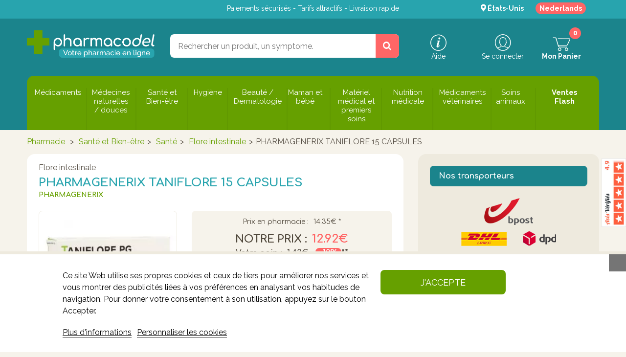

--- FILE ---
content_type: text/html; charset=utf-8
request_url: https://www.pharmacodel.com/fr/flore-intestinale/55007-pharmagenerix-taniflore-15-capsules.html
body_size: 23916
content:
<!DOCTYPE HTML>
<html lang="fr" class="pcdel-product US">
	<head>
		
		<meta charset="utf-8" />

					<link rel="preload" href="https://www.pharmacodel.com/44874-large_default/pharmagenerix-taniflore-15-capsules.jpg" as="image">
		
		<link rel="preload" href="https://www.pharmacodel.com/themes/pharmacodel2015/fonts/fontawesome-webfont.woff?v=4.1.0" as="font" type="font/woff2" crossorigin>
		<link rel="preload" href="https://www.pharmacodel.com/themes/pharmacodel2015/css/modules/netreviews/views/fonts/nr-icons/nr-icons.ttf" as="font" type="font/ttf" crossorigin>

		<link rel="preconnect" href="https://www.googletagmanager.com" crossorigin>
 		<link rel="preconnect" href="//fonts.gstatic.com">
 		<link rel="preconnect" href="https://bat.bing.com/" crossorigin>
		<link rel="preconnect" href="https://www.googleadservices.com" crossorigin>
		<link rel="preconnect" href="https://www.google-analytics.com/" crossorigin>
		<link rel="preconnect" href="https://connect.facebook.net" crossorigin>
		<link rel="preconnect" href="https://app-spm.com" crossorigin>
		<link rel="preconnect" href="https://cdn.doofinder.com" crossorigin>
		<link rel="preconnect" href="https://eu1-search.doofinder.com" crossorigin>	
		<link rel="preconnect" href="https://googleads.g.doubleclick.net" crossorigin>
		<link rel="preconnect" href="https://www.google.com" crossorigin>
		<link rel="preconnect" href="https//cl.avis-verifies.com" crossorigin>
		<link rel="preconnect" href="//widgets.rr.skeepers.io" crossorigin>
		

					<title> PHARMAGENERIX TANIFLORE 15 CAPSULES : Flore intestinale | Pharmacodel, votre Pharmacie en Ligne</title>
			<meta property="og:title" content=" PHARMAGENERIX TANIFLORE 15 CAPSULES : Flore intestinale | Pharmacodel, votre Pharmacie en Ligne"/>
		
		
		
  
    <script id='lgcookieslaw_script_gtm'>
        window.dataLayer = window.dataLayer || [];
        function gtag(){
            dataLayer.push(arguments);
        }

        gtag('consent', 'default', {
            'ad_storage': 'denied',
            'ad_user_data': 'denied',
            'ad_personalization': 'denied',
            'analytics_storage': 'denied',
            'personalization_storage': 'granted',
            'security_storage': 'granted'
        });
    </script>
 
		
															        			        						<meta name="description" content="Double action, contribue à : 
 
 normaliser le transit intestinal grâce au gel absorbant et apaisant de tanins végétaux et de guimauve." />
				<meta property="og:description" content="Double action, contribue à : 
 
 normaliser le transit intestinal grâce au gel absorbant et apaisant de tanins végétaux et de guimauve." />	
					
					<meta name="keywords" content="pharmacie, farmacie, pharmacien, pharmacies, en ligne, internet, online, medicament, medicaux, produit de sante, remise, domicile, maison, livrer, commander" />
		
					<meta name="robots" content="index,follow" />
		
		<meta name="viewport" content="width=device-width, initial-scale=1.0" />
		<meta name="mobile-web-app-capable" content="yes" />
		<!-- opengraph -->
		<meta property="og:title" content=" PHARMAGENERIX TANIFLORE 15 CAPSULES : Flore intestinale | Pharmacodel, votre Pharmacie en Ligne"/>
		<meta property="og:type" content="website"/>
		<meta property="og:url" content="https://www.pharmacodel.com/fr/flore-intestinale/55007-pharmagenerix-taniflore-15-capsules.html"/>
		<meta property="og:site_name" content="Pharmacodel"/>
		<meta property="og:image" content="https://www.pharmacodel.com/img/pharmacodel-logo-1613557514.jpg"/>


		<!-- canonical -->
								
							<link rel="canonical" href="https://www.pharmacodel.com/fr/flore-intestinale/55007-pharmagenerix-taniflore-15-capsules.html" />
					 		<!-- /canonical -->

 		<!-- hreflang -->
 		 		 			 		 			 		
		
					<link rel="alternate" hreflang="x-default"  href="https://www.pharmacodel.com/fr/flore-intestinale/55007-pharmagenerix-taniflore-15-capsules.html" />
							<link rel="alternate" hreflang="fr"  href="https://www.pharmacodel.com/fr/flore-intestinale/55007-pharmagenerix-taniflore-15-capsules.html" /> 
							<link rel="alternate" hreflang="nl"  href="https://www.pharmacodel.com/nl/darmflora/55007-taniflore-pg-pharmagenerix-caps-15.html" /> 
					
		
		
		
		<!-- /hreflang -->

		<link rel="icon" type="image/vnd.microsoft.icon" href="/img/favicon.ico?1707838973" />
		<link rel="shortcut icon" type="image/x-icon" href="/img/favicon.ico?1707838973" />
		<link rel="stylesheet" href="https://fonts.googleapis.com/css?family=Raleway:400,700|Comfortaa:400,700&display=swap&subset=latin"  media="print" onload="this.media='all'" />  

														<link rel="stylesheet" href="https://www.pharmacodel.com/themes/pharmacodel2015/cache/v_1052_5b89345762eb53a665609d8701ee4a6e_all.css" type="text/css" media="all" />
																<link rel="stylesheet" href="https://www.pharmacodel.com/themes/pharmacodel2015/cache/v_1052_04330af4aa5e95a91fca9b4a297ad2ed_print.css" type="text/css" media="print" />
											  

		
	

		



    
 


  <!-- START OF DOOFINDER ADD TO CART SCRIPT -->
  
  <!-- END OF DOOFINDER ADD TO CART SCRIPT -->

  <!-- START OF DOOFINDER INTEGRATIONS SUPPORT -->
  <script data-keepinline>
    var dfKvCustomerEmail;
    if ('undefined' !== typeof klCustomer && "" !== klCustomer.email) {
      dfKvCustomerEmail = klCustomer.email;
    }
  </script>
  <!-- END OF DOOFINDER INTEGRATIONS SUPPORT -->

  <!-- START OF DOOFINDER UNIQUE SCRIPT -->
  <script data-keepinline>
    
    (function(w, k) {w[k] = window[k] || function () { (window[k].q = window[k].q || []).push(arguments) }})(window, "doofinderApp")
    

    // Custom personalization:
    doofinderApp("config", "language", "fr");
    doofinderApp("config", "currency", "EUR");
      </script>
  
  <!-- END OF DOOFINDER UNIQUE SCRIPT -->
<!-- /MODULE PM_AdvancedTopMenu || Presta-Module.com -->










    

<input type="hidden" id="paypal_mode" value="production">
<input type="hidden" id="paypal_merchant_id" value="W3M9YPWEN7WXC">
<input type="hidden" id="paypal_ssl_enabled" value="1"> 
		
		        
	</head>
	<body id="product" class="product product-55007 product-pharmagenerix-taniflore-15-capsules category-229 category-flore-intestinale lang_fr">
	
    
 


	
			<div id="page">
			<div class="header-nav" id="block_top_menu">
				<div class="container">
					<div class="row">
					      	<div class="col-lg-3 user-logged hidden-xs hidden-sm hidden-md">
					      								</div>
						<div class="col-lg-6 hidden-xs "><p>Paiements s&eacute;curis&eacute;s - Tarifs attractifs - Livraison rapide</p></div>
						<div class="col-lg-3 text-center">    <a class="ets_click_show is_ver16" href="javascript:void(0)" rel="nofollow" >
        <i class="icon" aria-hidden="true"><svg aria-hidden="true" focusable="false" data-prefix="fas" data-icon="map-marker-alt" class="svg-inline--fa fa-map-marker-alt fa-w-12" role="img" xmlns="http://www.w3.org/2000/svg" viewBox="0 0 384 512"><path fill="currentColor" d="M172.268 501.67C26.97 291.031 0 269.413 0 192 0 85.961 85.961 0 192 0s192 85.961 192 192c0 77.413-26.97 99.031-172.268 309.67-9.535 13.774-29.93 13.773-39.464 0zM192 272c44.183 0 80-35.817 80-80s-35.817-80-80-80-80 35.817-80 80 35.817 80 80 80z"></path></svg></i>
        <span class="text_content">États-Unis</span>
            </a>


<!-- Block languages module -->
	<div id="languages-block-top" class="languages-block">

						
										
										
																				<a href="https://www.pharmacodel.com/nl/darmflora/55007-taniflore-pg-pharmagenerix-caps-15.html" title="Nederlands">
					
										
								Nederlands
					</a>
						

	</div>
<!-- /Block languages module -->
</div>
					</div>
				</div>
			</div>

			<div class="header-top">
	                    			<div class="container">
	                        			<div class="header-grid">
	                        				<div class="header-logo-container">
			                    
			                                		<div id="header_logo" itemscope itemtype="https://schema.org/Organization">
			                                			<a href="https://www.pharmacodel.com/fr/" title="Pharmacodel" itemprop="url"><img class="logo img-responsive" itemprop="logo" src="https://www.pharmacodel.com/img/pharmacodel-logo-1613557514.jpg" alt="Pharmacodel: Votre Pharmacie en ligne" width="520" height="111"/></a>
			                                			<div itemscope itemtype="https://schema.org/PostalAddress">
			                                				<meta itemprop="addressCountry" content="BE" />
			                                				<meta itemprop="postalCode" content="7110 " />
			                                				<meta itemprop="streetAddress" content="Rue centrale, 12" />
			                                				

			                                			</div>
			                                			<meta itemprop="email" content="contact@pharmacodel.com" />
			                                			<meta itemprop="name" content="Pharmacodel" />
			                                			<meta itemprop="sameAs" content="https://www.facebook.com/pharmacodel" />
			                                			<meta itemprop="sameAs" content="https://www.instagram.com/pharmacodel" />
			                                			<meta itemprop="telephone" content="+3264678516" />

									</div>
			                        		</div>
					                        <div class="header-search-container">
					                            
<div class="bootstrap">
	</div>	<div id="search_block_top">
		<form id="searchbox" method="get" action="//www.pharmacodel.com/fr/recherche" >
			<input type="hidden" name="controller" value="search" />
			<input type="hidden" name="orderby" value="position" />
			<input type="hidden" name="orderway" value="desc" />
			<input class="search_query form-control" type="text" id="search_query_top" name="search_query" placeholder="" value="" autocapitalize="off" autocomplete="off" autocorrect="off" spellcheck="false"/>
			<button type="submit" name="submit_search" class="btn btn-default button-search" aria-label="Rechercher un produit, un CNK, une marque....">
				<span>Rechercher un produit, un CNK, une marque....</span>
			</button>
		</form>
	</div>


<div id="">
	<div style="display:none">
		<div id="quickpass">
			<form method="POST">
				<label>Entrez votre adresse email</label>
                <div class="input-group">
					<input type="email" class="form-control qp_email " name="qp_email" id="qp_email" value="" placeholder="" />
					<span class="input-group-btn">
						<button name="qp_passreco" id="qp_passreco" type="button" class="btn btn-secondary btn btn-default button button-small button-red"><span>Réinitialiser</span></button>
					</span>
					<div class="clearfix"></div>
				</div>
				<div class="clearfix"></div>
				<label class="alert" id="resltmsg"></label>
			</form>
			<div class="overlay forcehide"><img src="/modules/quickpass/views/img/indicator_bar.gif" alt="Réinitialisation en cours" title="Réinitialisation en cours" /></div>
		</div>
	</div>
</div>					                        </div>

					                        <div class="header-cart-container">
					                            <!-- Block user information module NAV  -->
<div class="header_user_info">

	<div class="col-md-4 col-sm-4 hidden-xs">
		<div class="dropdown">
			<button class="btn btn-default dropdown-toggle" type="button" data-toggle="dropdown" data-hover="dropdown" data-animations=""><img src="https://www.pharmacodel.com/themes/pharmacodel2015/img/icons-info.png" alt="Aide" width="72" height="67"/> <span class="hidden-xs inline-block">Aide</span></button>
		  	<ul class="dropdown-menu">
		  			<li><a href="https://www.pharmacodel.com/fr/faqs/" title="Questions fréquentes" >Questions fréquentes</a></li>
		    		<li><a href="https://www.pharmacodel.com/fr/contactez-nous">Nous contacter</a></li> 
	  		</ul>
	  	</div>
	</div>
	<div class="col-md-4 col-sm-4 col-xs-6">

			<a class="account" href="https://www.pharmacodel.com/fr/mon-compte" rel="nofollow" title="Identifiez-vous">
			<img src="https://www.pharmacodel.com/themes/pharmacodel2015/img/icons-user.png" alt="Mon compte" width="72" height="67" /><span class="hidden-xs inline-block">Se connecter</span>
		</a>
		
	</div>

<!-- /Block usmodule NAV -->
</div><!-- MODULE Block cart -->
<div class="col-md-4 col-sm-4 col-xs-6 clearfix">
	<div class="shopping_cart">
		<a href="https://www.pharmacodel.com/fr/commande" class="cart" title="Voir mon panier" rel="nofollow">
			<img src="https://www.pharmacodel.com/themes/pharmacodel2015/img/icons-cart.png" alt="FAQs" />
			<span class="hidden-xs inline-block"><strong>Mon Panier</strong></span>
			<span class="ajax_cart_quantity">0</span>	
			<span class="ajax_cart_total" style="display:none">0.00€</span>
					</a>
					<div class="cart_block block exclusive animated" style="display:none;">
				<div class="block_content">
					<div class="cart-buttons cart-buttons-top">
							<a id="button_order_cart" class="btn btn-default button button-small" href="https://www.pharmacodel.com/fr/commande" title="Commander" rel="nofollow">
								<span>
									Commander<i class="icon-chevron-right right"></i>
								</span>
							</a>
						</div>
					<!-- block list of products -->
					<div class="cart_block_list">
												<p class="cart_block_no_products">
							Aucun produit
						</p>
						
                                						<div class="cart-prices">
						
																					<div class="cart-prices-line first-line">
								<span id="cart_block_total" class="price cart_block_total ajax_block_cart_total">0.00€</span>
								<span>Total des produits</span>
							</div>

													</div>

						<div class="cart-buttons cart-bottom">
						<p><em>Les éventuels frais de ports seront calculés lors de la sélection du transporteur. <a href="https://www.pharmacodel.com/fr/content/1-livraison" style="color:#66a000;">En savoir plus sur la livraison</a></em></p>
							<a id="button_order_cart" class="btn btn-default button button-small" href="https://www.pharmacodel.com/fr/commande" title="Commander" rel="nofollow">
								<span>
									Commander<i class="icon-chevron-right right"></i>
								</span>
							</a>
						</div>
					</div>
				</div>
			</div><!-- .cart_block -->
			</div>
</div>

	<div id="layer_cart">
		<div class="clearfix">
			<div class="layer_cart_product col-xs-12 col-md-6">
				<span class="cross" title="Fermer"></span>
				<p class="heading">
					<i class="icon-check"></i>Produit ajouté
				</p>
				<div class="product-image-container layer_cart_img">
				</div>
				<div class="layer_cart_product_info">
					<span id="layer_cart_product_title" class="product-name"></span>
					<span id="layer_cart_product_attributes"></span>
					<div>
						<strong class="dark">Quantité</strong>
						<span id="layer_cart_product_quantity"></span>
					</div>
					<div>
						<strong class="dark">Total</strong>
						<span id="layer_cart_product_price"></span>
					</div>
				</div>
				<div class="clear"></div>
			</div>
			<div class="layer_cart_cart col-xs-12 col-md-6">
				<p>
					<!-- Plural Case [both cases are needed because page may be updated in Javascript] -->
					<span class="ajax_cart_product_txt_s  unvisible">
						Il y a <span class="ajax_cart_quantity">0</span> produits dans votre panier.
					</span>
					<!-- Singular Case [both cases are needed because page may be updated in Javascript] -->
					<span class="ajax_cart_product_txt ">
						Il y a un produit dans votre panier.
					</span>
				</p>

				<div class="layer_cart_row">
					<strong class="dark">
						Total des produits
											</strong>
					<span class="ajax_block_products_total">
											</span>
				</div>

				
                                				<!-- <div class="layer_cart_row">
					
				</div> -->
								<!-- <div class="layer_cart_row">
					<strong class="dark">
						Total
											</strong>
					<span class="ajax_block_cart_total">
											</span>
				</div> -->
				<div class="button-container">
					<span class="continue btn btn-default button exclusive-medium" title="Continuer mes achats">
						<span>
							<i class="icon-chevron-left left"></i>Continuer mes achats
						</span>
					</span>
					<a class="btn btn-default button button-medium button-red"	href="https://www.pharmacodel.com/fr/commande" title="Commander" rel="nofollow">
						<span>
							Commander<i class="icon-chevron-right right"></i>
						</span>
					</a>
				</div>
			</div>
		</div>
		<div class="crossseling"></div>
	</div> <!-- #layer_cart -->
	<div class="layer_cart_overlay"></div>

<!-- /MODULE Block cart -->

					                        </div>
		                       			</div>
	                        
						</div>
					</div>

			<div class="header-container">
				<header id="header">

				</header>
				<div class="container">
					<div class="row">
						<!-- MODULE PM_AdvancedTopMenu || Presta-Module.com -->
</div><div class="clear"></div><div id="adtm_menu">
<div id="adtm_menu_inner" class="clearfix">
<ul id="menu">
	<li class="li-niveau1 advtm_menu_toggle">
		<a class="a-niveau1 adtm_toggle_menu_button"><span class="advtm_menu_span adtm_toggle_menu_button_text">Menu</span></a>
	</li>
<li class="li-niveau1 advtm_menu_12 "><a href="https://www.pharmacodel.com/fr/18-medicaments-sans-ordonnance-otc-automedication" title="M&eacute;dicaments"  class=" a-niveau1"><span class="advtm_menu_span advtm_menu_span_12">M&eacute;dicaments</span></a></li>
<li class="li-niveau1 advtm_menu_3 "><a href="https://www.pharmacodel.com/fr/123-medecines-naturelles-douces" title="M&eacute;decines naturelles / douces"  class=" a-niveau1"><span class="advtm_menu_span advtm_menu_span_3">M&eacute;decines naturelles / douces</span></a></li>
<li class="li-niveau1 advtm_menu_5 "><a href="https://www.pharmacodel.com/fr/180-sante-et-bien-etre-vitalite-naturelle" title="Sant&eacute; et Bien-&ecirc;tre"  class=" a-niveau1"><span class="advtm_menu_span advtm_menu_span_5">Sant&eacute; et Bien-&ecirc;tre</span></a></li>
<li class="li-niveau1 advtm_menu_6 "><a href="https://www.pharmacodel.com/fr/274-hygiene-soins-corps-visage-quotidien" title="Hygi&egrave;ne"  class=" a-niveau1"><span class="advtm_menu_span advtm_menu_span_6">Hygi&egrave;ne</span></a></li>
<li class="li-niveau1 advtm_menu_7 "><a href="https://www.pharmacodel.com/fr/327-beaute-dermatologie-soins-visage-corps" title="Beaut&eacute; / Dermatologie"  class=" a-niveau1"><span class="advtm_menu_span advtm_menu_span_7">Beaut&eacute; / Dermatologie</span></a></li>
<li class="li-niveau1 advtm_menu_8 "><a href="https://www.pharmacodel.com/fr/404-maman-et-bebe-soins-puericulture" title="Maman et b&eacute;b&eacute;"  class=" a-niveau1"><span class="advtm_menu_span advtm_menu_span_8">Maman et b&eacute;b&eacute;</span></a></li>
<li class="li-niveau1 advtm_menu_9 "><a href="https://www.pharmacodel.com/fr/453-materiel-medical-et-premiers-soins" title="Mat&eacute;riel m&eacute;dical et premiers soins"  class=" a-niveau1"><span class="advtm_menu_span advtm_menu_span_9">Mat&eacute;riel m&eacute;dical et premiers soins</span></a></li>
<li class="li-niveau1 advtm_menu_10 "><a href="https://www.pharmacodel.com/fr/594-nutrition-medicale-denutrition-boissons-cremes" title="Nutrition m&eacute;dicale"  class=" a-niveau1"><span class="advtm_menu_span advtm_menu_span_10">Nutrition m&eacute;dicale</span></a></li>
<li class="li-niveau1 advtm_menu_17 "><a href="https://www.pharmacodel.com/fr/692-medicaments-veterinaires-chiens-chats-nac" title="M&eacute;dicaments v&eacute;t&eacute;rinaires"  class=" a-niveau1"><span class="advtm_menu_span advtm_menu_span_17">M&eacute;dicaments v&eacute;t&eacute;rinaires</span></a></li>
<li class="li-niveau1 advtm_menu_11 "><a href="https://www.pharmacodel.com/fr/532-soins-animaux-pharmacie-veterinaire-chiens-chats" title="Soins animaux"  class=" a-niveau1"><span class="advtm_menu_span advtm_menu_span_11">Soins animaux</span></a></li>
<li class="li-niveau1 advtm_menu_18 "><a href="https://www.pharmacodel.com/fr/701-ventes-flash" title="Ventes Flash"  class=" a-niveau1"><span class="advtm_menu_span advtm_menu_span_18">Ventes Flash</span></a></li>
</ul>
</div>
</div>
<div><!-- /MODULE PM_AdvancedTopMenu || Presta-Module.com --> 
					</div>
				</div>
			</div>

	    								
            <div class="breadcrumb-line">
                <div id="breadcrumb" class="container">
                    						
<!-- Breadcrumb -->
<div class="breadcrumb" itemscope itemtype="https://schema.org/BreadcrumbList">
        <span itemprop="itemListElement" itemscope="" itemtype="https://schema.org/ListItem"><meta itemprop="position" content="1"><a class="home" itemprop="item" href="https://www.pharmacodel.com/fr" title="retour &agrave; Accueil"><meta itemprop="name" content="Pharmacie en ligne" />Pharmacie</a></span>
            <span  class="navigation-pipe"  >&gt;</span>
                                    <span  class="navigation_page" >
                <span itemprop="itemListElement" class="item-breadcrumb" itemscope="" itemtype="http://schema.org/ListItem" ><meta itemprop="position" content="2"><span > <span >
                    <a itemprop="item" itemprop="url" href="https://www.pharmacodel.com/fr/180-sante-et-bien-etre-vitalite-naturelle" title="Sant&eacute; et Bien-&ecirc;tre"><meta itemprop="name" content="Sant&eacute; et Bien-&ecirc;tre" />Sant&eacute; et Bien-&ecirc;tre</a></span></span><span class="navigation-pipe">></span></span><span itemprop="itemListElement" class="item-breadcrumb" itemscope="" itemtype="http://schema.org/ListItem" ><meta itemprop="position" content="3"><span > <span >
                    <a itemprop="item" itemprop="url" href="https://www.pharmacodel.com/fr/194-sante" title="Sant&eacute;"><meta itemprop="name" content="Sant&eacute;" />Sant&eacute;</a></span></span><span class="navigation-pipe">></span></span><span itemprop="itemListElement" class="item-breadcrumb" itemscope="" itemtype="http://schema.org/ListItem" ><meta itemprop="position" content="4"><span > <span >
                    <a itemprop="item" itemprop="url" href="https://www.pharmacodel.com/fr/229-flore-intestinale" title="Flore intestinale"><meta itemprop="name" content="Flore intestinale" />Flore intestinale</a></span></span><span class="navigation-pipe">></span></span><span class="breadcrumb-product-name">PHARMAGENERIX TANIFLORE 15 CAPSULES</span></span>
                        </div>
<!-- /Breadcrumb -->

			                </div>
            </div>
            <div class="home-top-line">
                
            </div>

           
			<div class="columns-container">
				
				<div id="columns" class="container">
					
					<div id="slider_row" class="row">
						<div id="top_column" class="center_column col-xs-12 col-sm-12">
							

						</div>
					</div>	
					<div class="row">
						<main>
													
																	<div id="center_column" class="center_column col-xs-12 col-md-8">
														
						


							
<div itemscope itemprop="mainEntity" itemtype="https://schema.org/Product" class="container-fluid">
    
	<div class="row">
        <div class="primary_block col-xs-12">
            <div class="row">
				        
        

        <!-- header infos -->
        <div class="header-product-infos col-md-12">
		
                                            <p class="product-category" itemprop="category">Flore intestinale</p>
                        
            <h1 itemprop="name">PHARMAGENERIX TANIFLORE 15 CAPSULES</h1>
                            <p class="product-manufacturer"><a href="https://www.pharmacodel.com/fr/783_pharmagenerix"><span itemprop="brand" itemscope itemtype="https://schema.org/Brand"><span itemprop="name">PHARMAGENERIX</span></span></a></p>
                                                    <meta itemprop="gtin13" content="0745760205295" />
                        <link itemprop="itemCondition" href="https://schema.org/NewCondition"/>
        </div><!-- end header infos -->

        <!-- right infos-->
        <div class="pb-right-column col-xs-12 col-sm-4 col-md-5">
            <!-- product img-->
            <div id="image-block" class="clearfix">
                                                    <span class="discount">Prix r&eacute;duit !</span>
                                                    <span id="view_full_size">
                                                    <img id="bigpic" src="https://www.pharmacodel.com/44874-large_default/pharmagenerix-taniflore-15-capsules.jpg" title="Pharmagenerix Taniflore 15 Capsules - Vue détail 1" alt="Pharmagenerix Taniflore 15 Capsules - Vue détail 1" width="400" height="400"/>
                                                            <span class="span_link no-print">Agrandir</span>
                                                                            <link itemprop="image" href="https://www.pharmacodel.com/44874/pharmagenerix-taniflore-15-capsules.jpg">
                    </span>
                            </div> <!-- end image-block -->
                            <!-- thumbnails -->
                <div id="views_block" class="clearfix hidden">
                                        <div id="thumbs_list">
                        <ul id="thumbs_list_frame">
                                                                                    

                                                                                                                                                                    <li id="thumbnail_44874" class="last">
                                    <a href="https://www.pharmacodel.com/44874-thickbox_default/pharmagenerix-taniflore-15-capsules.jpg" data-fancybox-group="other-views" class="fancybox shown" title="Pharmagenerix Taniflore 15 Capsules - Vue détail 1">
                                        <img class="img-responsive" loading="lazy" id="thumb_44874" src="https://www.pharmacodel.com/44874-medium_default/pharmagenerix-taniflore-15-capsules.jpg" alt="Pharmagenerix Taniflore 15 Capsules - Vue détail 1" title="Pharmagenerix Taniflore 15 Capsules - Vue détail 1" height="80" width="80"  />
                                    </a>
                                                                        <link itemprop="image" href="https://www.pharmacodel.com/44874/pharmagenerix-taniflore-15-capsules.jpg">
                                                                    </li>
                                                                            </ul>
                    </div> <!-- end thumbs_list -->
                                    </div> <!-- end views-block -->
                <!-- end thumbnails -->
                                </div> <!-- end pb-right-column -->
        <!-- end right infos-->

        <!-- left infos -->
		<div class="pb-left-column col-xs-12 col-sm-8 col-md-7">
            
             
                      
            
            
            <div class="product-price-block">
            
                <div class="text-center">
                
                    
                    <div id="old_price">
                    <label>Prix en pharmacie : </label><span id="old_price_display"><span class="price">14.35€</span></span> *                    </div>

                    <div class="our_price_display" itemprop="offers" itemscope itemtype="https://schema.org/Offer"><label>Notre prix : </label><span id="our_price_display">12.92€</span><meta itemprop="url" content="https://www.pharmacodel.com/fr/flore-intestinale/55007-pharmagenerix-taniflore-15-capsules.html" /><meta itemprop="price" content="12.92" /><meta itemprop="priceValidUntil" content="2027-01-24" /><meta itemprop="priceCurrency" content="EUR" /><link itemprop="availability" href="https://schema.org/InStock"/></div>					
            
                                            <div id="reduction_percent">
                            <label>Votre gain :</label><span id="reduction_percent_display">1.43€ <strong>-10%</strong>**</span>
                        </div>
                                    </div>
                
                <div class="stock">
					<div id="availability_statut" >
						<span id="availability_value"class="label-success">
						En stock						</span>
					</div>
                    
                                        <p id="product_reference">
                        <label>R&eacute;f&eacute;rence</label> 
                        <span itemprop="sku" content="3738903">3738903</span>
                    </p>
                    
                </div>            
            </div>
            
            <div class="product-availability-block">
                <!-- availability or doesntExist -->
                                    
                                                    <!-- Out of stock hook -->
                            </div>
           
            <!-- product-order-->
                            <!-- add to cart form-->
                <form id="buy_block" action="https://www.pharmacodel.com/fr/panier" method="post">
                    
                    <!-- hidden datas -->
                    <p class="hidden">
                        <input type="hidden" name="token" value="b911f043ca67d8e2df21f8906691f3a0" />
                        <input type="hidden" name="id_product" value="55007" id="product_page_product_id" />
                        <input type="hidden" name="written_request" value="0" id="product_page_written_request" />
                        <input type="hidden" name="add" value="1" />
                        <input type="hidden" name="id_product_attribute" id="idCombination" value="" />
                    </p>
                    <!--  -->

                    <div class="box-info-product row">

                    
<p class="buttons_bottom_block no-print">
	<a id="wishlist_button" href="#" onclick="WishlistCart('wishlist_block_list', 'add', '55007', $('#idCombination').val(), document.getElementById('quantity_wanted').value); return false;" rel="nofollow"  title="Ajouter à ma liste de favoris">
		Ajouter à ma liste de favoris
	</a>
</p>
                    
                                            
                        
                        
                        <div class="addtocart-bar">
                            <div class="product_attributes pull-left">
                                <!-- quantity wanted -->
                                                                    <p id="quantity_wanted_p">
                                        <a href="#" rel="nofollow" data-field-qty="qty" class="btn button-minus product_quantity_down">
                                            <span><i class="icon-minus"></i></span>
                                        </a>
                                        <input type="text" name="qty" id="quantity_wanted" class="text" value="1" />
                                        <a rel="nofollow" href="#" data-field-qty="qty" class="btn button-plus product_quantity_up">
                                            <span><i class="icon-plus"></i></span>
                                        </a>
                                        
                                    </p>
                                
                                                            </div>      
                            <!-- end product_attributes -->
                        
                            

                    <div class="box-cart-bottom pull-right">
                            <div>

                                
                                    <p id="add_to_cart" class="no-print">
                                        <button type="submit" name="Submit" class="exclusive">
                                            <span>Ajouter au panier</span>
                                        </button>
                                    </p>

                                                            </div>
                        </div> <!-- end box-cart-bottom -->

                        </div>
                                
                    </div> <!-- end box-info-product -->
                        
                </form>
                
                
                       
            

            <div id="written_request_warning-55007" class="written_request_warning"  style="display:none;">
                <div class="clearfix">
                    
                    <button  onclick="parent.$.fancybox.close();ajaxCart.add($('#product_page_product_id').val(), $('#idCombination').val(), true, null, $('#quantity_wanted').val(), null);">OK, J&#039;ai compris</button> 
                    <button onclick="parent.$.fancybox.close();" class="btn-blue">Annuler</button>
                </div>
            </div>

           

            <!-- end product-order-->

			
<p id="loyalty" class="align_justify">
			Gagnez 
		<!-- En achetant ce produit vous pouvez gagner jusqu'à --><strong><span id="loyalty_points">25</span></strong>
		points de fidélité		<!-- Votre panier totalisera <b><span id="total_loyalty_points">25</span> 
		points</b> 
		 -->
	</p>
<br class="clear" />
             <!-- fin if  $not_on_sale == 0 -->

							<!-- usefull links-->
				<ul id="usefull_link_block" class="clearfix no-print">
														</ul>
					</div>
		<!-- end left infos-->

                            <div class="col-xs-12 clear">
                <section class="page-product-box">
                    <h2 class="page-product-heading">Informations compl&eacute;mentaires </h2>
                    <p>Double action, contribue à :</p>
<ul>
<li>normaliser le transit intestinal grâce au gel absorbant et apaisant de tanins végétaux et de guimauve.</li>
<li>optimiser la flore intestinale grâce à la levure saccharomyces boulardii, 8 souches de ferments lactiques et un apport nutritionnel d'inuline.</li>
</ul>

                    <meta itemprop="description" content="Double action, contribue à : 
 
 normaliser le transit intestinal grâce au gel absorbant et apaisant de tanins végétaux et de guimauve. 
 optimiser la flore intestinale grâce à la levure saccharomyces boulardii, 8 souches de ferments lactiques et un apport nutritionnel d'inuline." />                </section>
            </div>
                        <div class="col-xs-12 clear">
             
                
                <section class="page-product-box med-section indication">
  <h2 class="page-product-heading">Indication</h2>
  <div id="med_indication" class="clearfix">
      <p>Selles normales</p>

  </div>
</section>

                
                <section class="page-product-box med-section usage">
  <h2 class="page-product-heading">Utilisation</h2>
  <div id="med_usage" class="clearfix">
    <p>Adultes et enfants de plus de 14 ans : 1 à 2 gélules toutes les 4 à 6 heures avec un verre d'eau, jusqu'à ce que les selles redeviennent normales.</p>

  </div>
</section>

                
               
                <section class="page-product-box med-section composition">
  <h2 class="page-product-heading">Composition</h2>
  <div id="med_composition" class="clearfix">
     <p>Par gélule anti-acide : 300 mg d'extraits de pépins de raisin (standardisés à 95 % de polyphénols issus des tanins), 75 mg de Saccharomyces boulardii (concentration en UFC lors de la production : 1,5 milliard), 50 mg d'inuline, 30 mg d'extrait de feuilles de mûrier, 30 mg de poudre de racine de guimauve, ferments lactiques (concentration en UFC à la production : 3,15 milliards : 0,59 Lactobacillus rhamnosus, 0,59 Streptococcus thermophilus, 0,4 Lactobacillus casei, 0,4 Bifidobacterium bifidum, 0,35 Lactobacillus acidophilus, 0,35 Lactococcus lactis, 0,3 bifidobacterium infantis, 0,17 bifidobacterium longuum, gélifiant : gomme xanthane, anti-agglomérants : silicate de magnésium (E553a), dioxyde de silicium, sel de magnésium d'acides gras (E470b), capsule : gomme gellane, hypromellose</p>

  </div>
</section>
   
               
                

                
                                     <p><strong>EAN / UPC </strong>: 0745760205295</p>
                 
                
            <!-- description & features -->
                                            
                    </div>
        </div>
          <!--HOOK_PRODUCT_TAB -->
        <section class="page-product-box">
                           
                                    </section>

            <div id="shopimind-product"></div>
      
        <!--end HOOK_PRODUCT_TAB -->

		
    </div>
    </div> <!-- end primary_block -->
    		 
<section class="page-product-box blockproductscategory row">
	<h3 class="productscategory_h3 page-product-heading">Dans la même catégorie</h3>
	<div id="productscategory_list" class="clearfix">
		<ul class="product_list grid ">
        		
                                			<li class="ajax_block_product col-xs-12 col-sm-6 col-md-6">
                <div class="product-container container-fluid">
                        <div class="left-block">
							<div class="product-image-container">
                                <a href="https://www.pharmacodel.com/fr/probiotiques/77402-inovance-prabiavance-instant-sachet-5-remplac.html" class="lnk_img product-image" title="Inovance Prabiavance Instant Sachet (5) "><img src="https://www.pharmacodel.com/159767-home_default/inovance-prabiavance-instant-sachet-5-remplac.jpg" loading="lazy" width=180 height=180  alt="Inovance Prabiavance Instant Sachet (5) " /></a>
                            </div>
                        </div>
                        <div class="right-block">
                            <p class="product-name">
                                <a href="https://www.pharmacodel.com/fr/probiotiques/77402-inovance-prabiavance-instant-sachet-5-remplac.html" title="Inovance Prabiavance Instant Sachet (5) ">Inovance Prabiavance Instant Sachet (5) </a>
                            </p>
                            <p class="product-desc">
                                
                            </p>
                            <div class="product-footer-hover">
                                <div class="content_price">
                                                                   <span class="price product-price">11.61€</span>
                                                                                                                                                      
                                        <span class="price-percent-reduction small">-10%</span>
                                                                            <span class="old-price product-price">12.90€ <strong>*</strong></span>
                                      
                                                                                                   </div>
                                <div class="button-container">
                                                                    <a class="button lnk_view btn btn-default" href="https://www.pharmacodel.com/fr/probiotiques/77402-inovance-prabiavance-instant-sachet-5-remplac.html" title="Info">
                                        <span>Info</span>
                                    </a>    
                                                                        <a class="button ajax_add_to_cart_button btn btn-default" href="https://www.pharmacodel.com/fr/panier?qty=1&amp;id_product=77402&amp;token=b911f043ca67d8e2df21f8906691f3a0&amp;add=" data-id-product="77402" title="Ajouter">
                                    <span>Ajouter</span></a>
                                                                                                    </div>
                            </div>
                        </div>

                    <div class="row">
                        <div class="sub-block col-xs-12">
                             <div class="clearfix">
                     
                                <div class="button-container pull-right">
					                                                <a class="button lnk_view btn btn-default" href="https://www.pharmacodel.com/fr/probiotiques/77402-inovance-prabiavance-instant-sachet-5-remplac.html" title="Info">
                                        <span>Info</span>
                                    </a>    
                                                                        <a class="button ajax_add_to_cart_button btn btn-default" href="https://www.pharmacodel.com/fr/panier?qty=1&amp;id_product=77402&amp;token=b911f043ca67d8e2df21f8906691f3a0&amp;add=" data-id-product="77402" title="Ajouter">
                                    <span>Ajouter</span></a>
                                                                                                    </div>
                            </div>
						</div>
                    </div>
				</div>
			</li>
            
			 
		
            
			 
		
                                			<li class="ajax_block_product col-xs-12 col-sm-6 col-md-6">
                <div class="product-container container-fluid">
                        <div class="left-block">
							<div class="product-image-container">
                                <a href="https://www.pharmacodel.com/fr/flore-intestinale/50059-phar-life-lacto-life-120-capsules.html" class="lnk_img product-image" title="PHAR LIFE LACTO LIFE 120 CAPSULES"><img src="https://www.pharmacodel.com/151805-home_default/phar-life-lacto-life-120-capsules.jpg" loading="lazy" width=180 height=180  alt="PHAR LIFE LACTO LIFE 120 CAPSULES" /></a>
                            </div>
                        </div>
                        <div class="right-block">
                            <p class="product-name">
                                <a href="https://www.pharmacodel.com/fr/flore-intestinale/50059-phar-life-lacto-life-120-capsules.html" title="PHAR LIFE LACTO LIFE 120 CAPSULES">PHAR LIFE LACTO LIFE 120 CAPSULES</a>
                            </p>
                            <p class="product-desc">
                                Lacto-life is een mengsel van hooggedoseerde melkzuurfermenten . Het product is ontworpen om de darmflora te verrijken in melkzuurfermenten. Het product vereist geen conserveringskosten.
                            </p>
                            <div class="product-footer-hover">
                                <div class="content_price">
                                                                   <span class="price product-price">40.50€</span>
                                                                                                                                                      
                                        <span class="price-percent-reduction small">-10%</span>
                                                                            <span class="old-price product-price">45.00€ <strong>*</strong></span>
                                      
                                                                                                   </div>
                                <div class="button-container">
                                                                    <a class="button lnk_view btn btn-default" href="https://www.pharmacodel.com/fr/flore-intestinale/50059-phar-life-lacto-life-120-capsules.html" title="Info">
                                        <span>Info</span>
                                    </a>    
                                                                        <a class="button ajax_add_to_cart_button btn btn-default" href="https://www.pharmacodel.com/fr/panier?qty=1&amp;id_product=50059&amp;token=b911f043ca67d8e2df21f8906691f3a0&amp;add=" data-id-product="50059" title="Ajouter">
                                    <span>Ajouter</span></a>
                                                                                                    </div>
                            </div>
                        </div>

                    <div class="row">
                        <div class="sub-block col-xs-12">
                             <div class="clearfix">
                     
                                <div class="button-container pull-right">
					                                                <a class="button lnk_view btn btn-default" href="https://www.pharmacodel.com/fr/flore-intestinale/50059-phar-life-lacto-life-120-capsules.html" title="Info">
                                        <span>Info</span>
                                    </a>    
                                                                        <a class="button ajax_add_to_cart_button btn btn-default" href="https://www.pharmacodel.com/fr/panier?qty=1&amp;id_product=50059&amp;token=b911f043ca67d8e2df21f8906691f3a0&amp;add=" data-id-product="50059" title="Ajouter">
                                    <span>Ajouter</span></a>
                                                                                                    </div>
                            </div>
						</div>
                    </div>
				</div>
			</li>
            
					</ul>
        <div class="clear"></div>
                <p class="publicprice-warning">* Prix appliqué dans notre officine ** Avantage calculé par rapport au prix dans notre officine </p>
        	</div>
</section>
	</div> <!-- itemscope product wrapper -->
 


</div><!-- #center_column -->
</main>

                            <div id="right_column" class="column col-xs-12 col-md-4 ">
        
                            <div class="left-home-banner ">
   
                                                                                                                                       <div class="livraison">
                                 <p class="sub-title-block dark">Nos transporteurs</p>
                                       
                                    <a href="https://www.pharmacodel.com/fr/content/1-livraison"><img src="https://www.pharmacodel.com/themes/pharmacodel2015/img/livraison-express.png" alt="Livraison via Bpost, Collissimo, DPD" width="237" height="120"/></a>
                                 </div>
                                <div class="fidelite">
                                    <p class="sub-title-block dark">Votre fid&eacute;lit&eacute; r&eacute;compens&eacute;e</p>
                                    
                                    <p class="second-p">Vos points valent de l&#039;argent</p>
                                <p> <a href="https://www.pharmacodel.com/fr/faqs/points-fidelite.html" rel="nofollow"><span class="label label-code">500 points = 5&euro;</span></a></p>
                                </div>
                               

                            </div>
                                       
                            <div class="sticky-container">  

                                
                                
	<div id="static_content_wrapper">
									<div class="bannering column-bannering hidden-xs">    <p><a href="https://www.pharmacodel.com/fr/701-ventes-flash" alt="Retrouvez nos ventes flash"><img src="https://www.pharmacodel.com/img/cms/banner-etroit-flash-mars.jpg" width="480" height="270" style="display: block; margin-left: auto; margin-right: auto;" alt="Ventes flash" /></a></p>  </div>
						</div>
                       

                                <div class="left-facebook-link">
                                    <a href="https://www.facebook.com/pharmacodel/" target="_blank" rel="noopener"><span class="icon-facebook-square"></span> <span class="line1">REJOIGNEZ-NOUS</span><span class="line2">SUR FACEBOOK!</span></a>
                                </div>
                                 <p>Pharmacodel.com est une pharmacie en ligne d&eacute;velopp&eacute;e par la Pharmacie Centrale de Maurage.</p>
                            </div>
							
                        </div>

                        
					</div><!-- .row -->

		  		</div><!-- #columns --> 
                         
                </div><!-- .columns-container -->

			</div><!-- .columns-container -->
            
            <div class="container">
                <div class="col-md-12" style="margin-bottom: 32px;">
                    <div class="skeepers_carousel_container" data-slides-count="4"></div>
                    
                </div>
            
                <div class="left-block-contact block">                
                    <div class="row clearfix">
                        <div class="col-md-4 col-sm-4">
                            <p class="gmap-prefix"><strong>Pharmacie centrale de Maurage</strong><br/>12, rue centrale<br/>
                            7110 Maurage - Belgique</p>
                        </div>
                        <div class="col-md-4 col-sm-4">
                                                    </div>
                        <div class="col-md-4 col-sm-4">
                            <p class="email-prefix"><strong>Nous &eacute;crire</strong><br>
                            Utilisez <a href="https://www.pharmacodel.com/fr/contactez-nous" rel="nofollow">notre formulaire de contact</a> pour nous envoyer un mail.</p>
                        </div>
                    </div>
                </div>
            </div>

            <div align="center">
                
                <div class="sponsors">
              
                <img src="https://www.pharmacodel.com/themes/pharmacodel2015/img/virement.png" loading="lazy" alt="Achetez vos m&eacute;dicaments en ligne en payant par virement" class="img-responsive" width="168" height="60"> <img src="https://www.pharmacodel.com/themes/pharmacodel2015/img/pay-pal.png" loading="lazy" alt="Commandez vos m&eacute;dicaments en ligne en payant par Paypal" class="img-responsive" width="100" height="60"> <img src="https://www.pharmacodel.com/themes/pharmacodel2015/img/visa.png" loading="lazy" alt="Achetez vos m&eacute;dicaments en ligne en payant par Visa" class="img-responsive" width="100" height="60"> <img src="https://www.pharmacodel.com/themes/pharmacodel2015/img/mastercard2.png" loading="lazy" alt="Achetez vos m&eacute;dicaments en ligne en payant par mastercard" class="img-responsive" width="100" height="60"> <img src="https://www.pharmacodel.com/themes/pharmacodel2015/img/maestro2.png" loading="lazy" alt="Achetez vos m&eacute;dicaments en ligne en payant par maestro" class="img-responsive" width="100" height="60"> <img class="title" src="https://www.pharmacodel.com/themes/pharmacodel2015/img/ogone.png" loading="lazy" alt="Les paiements de votre pharmacie en ligne sont s&eacute;curis&eacute;s par Ingenico" width="257" height="148"> <img src="https://www.pharmacodel.com/themes/pharmacodel2015/img/belfius.png" alt="Achetez vos m&eacute;dicaments en ligne en payant par Belfius"  loading="lazy" class="img-responsive" width="100" height="60"> <img src="https://www.pharmacodel.com/themes/pharmacodel2015/img/kbc-cbc.png" alt="Achetez vos m&eacute;dicaments en ligne en payant par CBC KBC" class="img-responsive"  loading="lazy" width="100" height="60"> <img src="https://www.pharmacodel.com/themes/pharmacodel2015/img/ideal2.png" loading="lazy" alt="Paiements s&eacute;curis&eacute;s par Atos Worldline" class="img-responsive" width="80" height="60"> <img src="https://www.pharmacodel.com/themes/pharmacodel2015/img/giropay.png" loading="lazy" alt="Achetez vos m&eacute;dicaments en ligne en payant par Giropay" class="img-responsive" width="100" height="60"></div>
                                
            </div>

                                                <div class="container homepage-seotxt">
                        <div class="col-md-12 mb-lg">
                            <h2><em>Achetez <span class="cap">pharmagenerix taniflore 15 capsules</span> au meilleur prix</em></h2>
                            <p>Vous pouvez commander en ligne pharmagenerix taniflore 15 capsules, distribu&eacute;(e) par pharmagenerix sur Pharmacodel, votre pharmacie en ligne.
                        </div>
                    </div>
                             

            

			<!-- Block Newsletter module-->
<div id="newsletter_block_left" class="block">
	<div class="container">
		<div class="col-md-6 txt">
			<span>Prenez soin de votre pouvoir d'achat : recevez nos meilleures offres en vous inscrivant à notre newsletter !</span>
		</div>

		<div class="col-md-6">
			<form action="//www.pharmacodel.com/fr/" method="post">
				<div class="form-group" >
					<input class="inputNew form-control grey newsletter-input" id="newsletter-input" type="text" name="email" size="18" value="Saisissez votre adresse e-mail" /><button type="submit" name="submitNewsletter" class="btn btn-default button button-small"><span>ok</span> </button>
					<input type="hidden" name="action" value="0" />
				</div>
			</form>
		</div>
	</div>
</div>
<!-- /Block Newsletter module-->
<!-- MODULE Block reinsurance -->
<div id="reinsurance_block">
    <div class="container">
	   <div class="row">	
					<div class="col-md-3 text-center"><img src="https://www.pharmacodel.com/modules/blockreinsurance/img/reinsurance-2-1.jpg" width="60px" height="60px" alt="Des expéditions ultra-rapides, des colis bien protégés"/> <span>Des expéditions ultra-rapides, des colis bien protégés</span></div>
					<div class="col-md-3 text-center"><img src="https://www.pharmacodel.com/modules/blockreinsurance/img/reinsurance-3-1.jpg" width="60px" height="60px" alt="De nombreux modes de paiements disponibles, une entière sécurité"/> <span>De nombreux modes de paiements disponibles, une entière sécurité</span></div>
					<div class="col-md-3 text-center"><img src="https://www.pharmacodel.com/modules/blockreinsurance/img/reinsurance-4-1.jpg" width="60px" height="60px" alt="Des réductions toute l&#039;année sur vos produits de santé"/> <span>Des réductions toute l&#039;année sur vos produits de santé</span></div>
					<div class="col-md-3 text-center"><img src="https://www.pharmacodel.com/modules/blockreinsurance/img/reinsurance-5-1.jpg" width="60px" height="60px" alt="Des pharmaciens pour vous écouter et vous conseiller"/> <span>Des pharmaciens pour vous écouter et vous conseiller</span></div>
			   </div>
    </div>
</div>
<!-- /MODULE Block reinsurance -->
	
							<!-- Footer -->
				<div class="footer-container">

					<footer id="footer"  class="container">
						<div class="row">
                            <div class="col-md-4">
                            
                                <p class="h2">Pharmacodel</p>
                                
                                <p>Pharmacodel est une pharmacie en ligne proposant des produits pharmaceutiques et parapharmaceutiques livr&eacute;s &agrave; domicile. Elle est g&eacute;r&eacute;e par Lo&iuml;c et Freddy Delpature, pharmaciens de profession.</p>

                                <p>© Pharmacie centrale de Maurage SPRL<br>
                                12, rue centrale<br>
                                7110 Maurage - Belgique</p>

                                <p>TVA : BE 0878 494 059<br>
                                Num&eacute;ro APB : APB 552602</p>

                                <p><a href="https://www.pharmacodel.com/fr/content/4-a-propos">En savoir plus sur nous</a></p>
								
                                <div class="row">

                                    <div class="col-md-6 col-sm-6 col-xs-6">
                                                                                    <a href="https://www.afmps.be/fr/humain/medicaments/medicaments/distribution/pharmacies_ouvertes_au_public/Site_Internet_d_une_pharmacie/LstPharmacies#552602" target="_blank" rel="noopener"><img src="https://www.pharmacodel.com/themes/pharmacodel2015/img/LogoSancoInternet_BE-fr_B-300.png" loading="lazy" width="200" height="167" alt="Pharmacie en ligne agr&eacute;&eacute;e par l&#039;agence f&eacute;d&eacute;rale du m&eacute;dicament et des produits de sant&eacute;" class="img-responsive verify-legacy "/></a>
                                                                            </div>
                                    <div class="col-md-6 col-sm-6 col-xs-6">
                                                                                    <a href="https://www.afmps.be/fr/humain/medicaments/medicaments/distribution/pharmacies_ouvertes_au_public/Site_Internet_d_une_pharmacie/LstPharmacies#552602" target="_blank" rel="noopener"><img src="https://www.pharmacodel.com/themes/pharmacodel2015/img/LogoVET-BE-fr_B_RGB-300.png" loading="lazy" width="200" height="167" alt="D&eacute;livrance de m&eacute;dicamenents v&eacute;t&eacute;rinaires autoris&eacute;e par l&#039;agence f&eacute;d&eacute;rale du m&eacute;dicament et des produits de sant&eacute;" class="img-responsive verify-legacy "/></a>
                                        
                                    </div>
                                </div>

                            </div>
                            
                            <div class="col-md-8">

                                <section class="footer-block">
                                
                                <p class="h2">livraisons &amp; garanties</p>
                                
                                <p class="toggle-footer">Livraison &agrave; domicile ou sur votre lieu de travail de produits pharmaceutiques et parapharmaceutiques en Belgique, en France, au Luxembourg, en Allemagne, aux Pays-bas, en Italie, en Espagne, en Autriche, au Portugal et en Suisse.Pour certains pays, &agrave; partir d&#039;un certain montant votre livraison est gratuite. Vous pouvez &eacute;galement retirer votre colis dans notre pharmacie de Maurage, en Belgique, ou profiter d&#039;une livraison en point relais en Belgique et en France. <a href="https://www.pharmacodel.com/fr/content/1-livraison">Tout savoir sur nos modes de livraisons.</a></p>
                                
                                </section>

                                <div class="row">
                                    

<div id="lgcookieslaw_banner" class="lgcookieslaw-banner lgcookieslaw-banner-bottom lgcookieslaw-banner-close-button-enabled">
            <div class="lgcookieslaw-banner-close-button">
            <i class="lgcookieslaw-icon-close"></i>
        </div>
    
    <div class="container">
        <div class="lgcookieslaw-banner-message">
            <p>Ce site Web utilise ses propres cookies et ceux de tiers pour améliorer nos services et vous montrer des publicités liées à vos préférences en analysant vos habitudes de navigation. Pour donner votre consentement à son utilisation, appuyez sur le bouton Accepter.</p>

            <div class="lgcookieslaw-link-container">
                <a class="lgcookieslaw-info-link lgcookieslaw-link" target="_blank" href="https://www.pharmacodel.com/fr/content/6-charte-des-cookies">Plus d&#039;informations</a>

                <a id="lgcookieslaw_customize_cookies_link" class="lgcookieslaw-customize-cookies-link lgcookieslaw-link">Personnaliser les cookies</a>
            </div>
        </div>
        <div class="lgcookieslaw-button-container">
            
            <button class="lgcookieslaw-button lgcookieslaw-accept-button button lnk_view btn btn-default">
                J&#039;accepte
            </button>
        </div>
    </div>
</div>

<div id="lgcookieslaw_modal" class="lgcookieslaw-modal">
    <div class="lgcookieslaw-modal-header">
        <h2 class="lgcookieslaw-modal-header-title">
            Préférences en matière de cookies

            <div class="lgcookieslaw-modal-header-title-user-consent-elements">
                <div
                    class="lgcookieslaw-badge lgcookieslaw-tooltip-container lgcookieslaw-user-consent-consent-date"
                    role="tooltip"
                    title=""
                >
                    <i class="lgcookieslaw-icon-schedule"></i> <span class="lgcookieslaw-user-consent-consent-date-text"></span>
                </div>
                <a
                    class="lgcookieslaw-badge lgcookieslaw-tooltip-container lgcookieslaw-user-consent-download"
                    role="tooltip"
                    title="Cliquez pour télécharger le consentement"
                    target="_blank"
                    href=""
                >
                    <i class="lgcookieslaw-icon-download"></i> Consentement
                </a>
            </div>
        </h2>
    </div>
    <div class="lgcookieslaw-modal-body">
        <div class="lgcookieslaw-modal-body-content">
                                                <div class="lgcookieslaw-section">
                        <div class="lgcookieslaw-section-name">
                            Cookies fonctionnels                                <div
                                    class="lgcookieslaw-badge lgcookieslaw-tooltip-container"
                                    role="tooltip"
                                    title="Obligatoire"
                                >
                                    Technique
                                </div>
                                                    </div>
                        <div class="lgcookieslaw-section-checkbox">
                            <div class="lgcookieslaw-switch lgcookieslaw-switch-disabled">
                                <div class="lgcookieslaw-slider-option lgcookieslaw-slider-option-left">Non</div>
                                <input
                                    type="checkbox"
                                    id="lgcookieslaw_purpose_1"
                                    class="lgcookieslaw-purpose"
                                    data-id-lgcookieslaw-purpose="1"
                                    data-consent-mode="true"
                                    data-consent-type="functionality_storage"                                    data-technical="true"
                                    data-checked="true"
                                />
                                <span
                                    id="lgcookieslaw_slider_1"
                                    class="lgcookieslaw-slider lgcookieslaw-slider-checked"
                                ></span>
                                <div class="lgcookieslaw-slider-option lgcookieslaw-slider-option-right">Oui</div>
                            </div>
                        </div>
                        <div class="lgcookieslaw-section-purpose">
                            <a class="lgcookieslaw-section-purpose-button collapsed" data-toggle="collapse" href="#multi_collapse_lgcookieslaw_purpose_1" role="button" aria-expanded="false" aria-controls="multi_collapse_lgcookieslaw_purpose_1">
                                <span class="lgcookieslaw-section-purpose-button-title">Description et des cookies</span>
                            </a>
                            <div class="lgcookieslaw-section-purpose-content collapse multi-collapse" id="multi_collapse_lgcookieslaw_purpose_1">
                                <div class="lgcookieslaw-section-purpose-content-description">
                                    Les cookies fonctionnels sont strictement nécessaires pour fournir les services de la boutique, ainsi que pour son bon fonctionnement, il n'est donc pas possible de refuser leur utilisation. Ils permettent à l'utilisateur de naviguer sur notre site web et d'utiliser les différentes options ou services qui y sont proposés.
                                </div>

                                                                    <div class="lgcookieslaw-section-purpose-content-cookies">
                                        <div class="table-responsive">
                                            <table class="lgcookieslaw-section-purpose-content-cookies-table table">
                                                <thead>
                                                    <tr>
                                                        <th>
                                                            <span
                                                                class="lgcookieslaw-tooltip-container"
                                                                role="tooltip"
                                                                title="Nom du cookie"
                                                            >
                                                                Cookie
                                                            </span>
                                                        </th>
                                                        <th>
                                                            <span
                                                                class="lgcookieslaw-tooltip-container"
                                                                role="tooltip"
                                                                title="Domaine associé au cookie"
                                                            >
                                                                Prestataire
                                                            </span>
                                                        </th>
                                                        <th>
                                                            <span
                                                                class="lgcookieslaw-tooltip-container"
                                                                role="tooltip"
                                                                title="Objectif du cookie"
                                                            >
                                                                Objectif
                                                            </span>
                                                        </th>
                                                        <th>
                                                            <span
                                                                class="lgcookieslaw-tooltip-container"
                                                                role="tooltip"
                                                                title="Heure d'expiration du cookie"
                                                            >
                                                                Date d'expiration
                                                            </span>
                                                        </th>
                                                    </tr>
                                                </thead>
                                                <tbody>
                                                                                                            <tr>
                                                            <td>PHP_SESSID</td>
                                                            <td>www.pharmacodel.com</td>
                                                            <td>Le cookie PHPSESSID est natif de PHP et permet aux sites web de stocker des données d'état sérialisées. Sur le site web, il est utilisé pour établir une session d'utilisateur et pour transmettre des données d'état par le biais d'un cookie temporaire, communément appelé cookie de session. Ces cookies ne resteront sur votre ordinateur que jusqu'à ce que vous fermiez votre navigateur.</td>
                                                            <td>Session</td>
                                                        </tr>
                                                                                                            <tr>
                                                            <td>PrestaShop-#</td>
                                                            <td>www.pharmacodel.com</td>
                                                            <td>Il s'agit d'un cookie utilisé par Prestashop pour stocker des informations et garder la session de l'utilisateur ouverte. Il stocke des informations telles que la devise, la langue, l'identifiant du client, entre autres données nécessaires au bon fonctionnement de la boutique.</td>
                                                            <td>240 heures</td>
                                                        </tr>
                                                                                                            <tr>
                                                            <td>rc::a</td>
                                                            <td><a href="https://policies.google.com/privacy">Google</a></td>
                                                            <td>Il est utilisé pour lire et filtrer les requêtes des bots.</td>
                                                            <td>Persistant</td>
                                                        </tr>
                                                                                                            <tr>
                                                            <td>rc::c</td>
                                                            <td><a href="https://policies.google.com/privacy">Google</a></td>
                                                            <td>Il est utilisé pour lire et filtrer les requêtes des bots.</td>
                                                            <td>Persistant</td>
                                                        </tr>
                                                                                                    </tbody>
                                            </table>
                                        </div>
                                    </div>
                                                            </div>
                        </div>
                    </div>
                                    <div class="lgcookieslaw-section">
                        <div class="lgcookieslaw-section-name">
                            Cookies publicitaires                        </div>
                        <div class="lgcookieslaw-section-checkbox">
                            <div class="lgcookieslaw-switch">
                                <div class="lgcookieslaw-slider-option lgcookieslaw-slider-option-left">Non</div>
                                <input
                                    type="checkbox"
                                    id="lgcookieslaw_purpose_2"
                                    class="lgcookieslaw-purpose"
                                    data-id-lgcookieslaw-purpose="2"
                                    data-consent-mode="true"
                                    data-consent-type="ad_storage"                                    data-technical="false"
                                    data-checked="true"
                                />
                                <span
                                    id="lgcookieslaw_slider_2"
                                    class="lgcookieslaw-slider lgcookieslaw-slider-checked"
                                ></span>
                                <div class="lgcookieslaw-slider-option lgcookieslaw-slider-option-right">Oui</div>
                            </div>
                        </div>
                        <div class="lgcookieslaw-section-purpose">
                            <a class="lgcookieslaw-section-purpose-button collapsed" data-toggle="collapse" href="#multi_collapse_lgcookieslaw_purpose_2" role="button" aria-expanded="false" aria-controls="multi_collapse_lgcookieslaw_purpose_2">
                                <span class="lgcookieslaw-section-purpose-button-title">Description et des cookies</span>
                            </a>
                            <div class="lgcookieslaw-section-purpose-content collapse multi-collapse" id="multi_collapse_lgcookieslaw_purpose_2">
                                <div class="lgcookieslaw-section-purpose-content-description">
                                    Il s'agit de cookies qui collectent des informations sur les publicités montrées aux utilisateurs du site web. Elles peuvent être anonymes, si elles ne collectent que des informations sur les espaces publicitaires affichés sans identifier l'utilisateur, ou personnalisées, si elles collectent des informations personnelles sur l'utilisateur de la boutique par un tiers, pour la personnalisation de ces espaces publicitaires.
                                </div>

                                                                    <div class="lgcookieslaw-section-purpose-content-cookies">
                                        <div class="table-responsive">
                                            <table class="lgcookieslaw-section-purpose-content-cookies-table table">
                                                <thead>
                                                    <tr>
                                                        <th>
                                                            <span
                                                                class="lgcookieslaw-tooltip-container"
                                                                role="tooltip"
                                                                title="Nom du cookie"
                                                            >
                                                                Cookie
                                                            </span>
                                                        </th>
                                                        <th>
                                                            <span
                                                                class="lgcookieslaw-tooltip-container"
                                                                role="tooltip"
                                                                title="Domaine associé au cookie"
                                                            >
                                                                Prestataire
                                                            </span>
                                                        </th>
                                                        <th>
                                                            <span
                                                                class="lgcookieslaw-tooltip-container"
                                                                role="tooltip"
                                                                title="Objectif du cookie"
                                                            >
                                                                Objectif
                                                            </span>
                                                        </th>
                                                        <th>
                                                            <span
                                                                class="lgcookieslaw-tooltip-container"
                                                                role="tooltip"
                                                                title="Heure d'expiration du cookie"
                                                            >
                                                                Date d'expiration
                                                            </span>
                                                        </th>
                                                    </tr>
                                                </thead>
                                                <tbody>
                                                                                                            <tr>
                                                            <td>ads/ga-audiences</td>
                                                            <td><a href="https://policies.google.com/privacy">Google</a></td>
                                                            <td>Ces cookies sont utilisés par Google AdWords pour réengager les visiteurs susceptibles de se convertir en clients en fonction du comportement en ligne du visiteur sur les sites Web.</td>
                                                            <td>Session</td>
                                                        </tr>
                                                                                                            <tr>
                                                            <td>_uetsid</td>
                                                            <td><a href="https://about.ads.microsoft.com/en-us/resources/policies/microsoft-advertising-privacy-policy">Bing</a></td>
                                                            <td>Cookie utilisé pour stocker et suivre les visites sur les sites web.</td>
                                                            <td>1 jour</td>
                                                        </tr>
                                                                                                            <tr>
                                                            <td>_uetvid</td>
                                                            <td><a href="https://about.ads.microsoft.com/en-us/resources/policies/microsoft-advertising-privacy-policy">Bing</a></td>
                                                            <td>Cookie utilisé pour stocker et suivre les visites sur les sites web.</td>
                                                            <td>13 mois</td>
                                                        </tr>
                                                                                                    </tbody>
                                            </table>
                                        </div>
                                    </div>
                                                            </div>
                        </div>
                    </div>
                                    <div class="lgcookieslaw-section">
                        <div class="lgcookieslaw-section-name">
                            Cookies d&#039;analyse                        </div>
                        <div class="lgcookieslaw-section-checkbox">
                            <div class="lgcookieslaw-switch">
                                <div class="lgcookieslaw-slider-option lgcookieslaw-slider-option-left">Non</div>
                                <input
                                    type="checkbox"
                                    id="lgcookieslaw_purpose_3"
                                    class="lgcookieslaw-purpose"
                                    data-id-lgcookieslaw-purpose="3"
                                    data-consent-mode="true"
                                    data-consent-type="analytics_storage"                                    data-technical="false"
                                    data-checked="true"
                                />
                                <span
                                    id="lgcookieslaw_slider_3"
                                    class="lgcookieslaw-slider lgcookieslaw-slider-checked"
                                ></span>
                                <div class="lgcookieslaw-slider-option lgcookieslaw-slider-option-right">Oui</div>
                            </div>
                        </div>
                        <div class="lgcookieslaw-section-purpose">
                            <a class="lgcookieslaw-section-purpose-button collapsed" data-toggle="collapse" href="#multi_collapse_lgcookieslaw_purpose_3" role="button" aria-expanded="false" aria-controls="multi_collapse_lgcookieslaw_purpose_3">
                                <span class="lgcookieslaw-section-purpose-button-title">Description et des cookies</span>
                            </a>
                            <div class="lgcookieslaw-section-purpose-content collapse multi-collapse" id="multi_collapse_lgcookieslaw_purpose_3">
                                <div class="lgcookieslaw-section-purpose-content-description">
                                    Collecter des informations sur la navigation de l'utilisateur dans la boutique, généralement de manière anonyme, bien que parfois elles permettent également d'identifier l'utilisateur de manière unique et sans équivoque afin d'obtenir des rapports sur les intérêts de l'utilisateur pour les produits ou services proposés par la boutique.
                                </div>

                                                                    <div class="lgcookieslaw-section-purpose-content-cookies">
                                        <div class="table-responsive">
                                            <table class="lgcookieslaw-section-purpose-content-cookies-table table">
                                                <thead>
                                                    <tr>
                                                        <th>
                                                            <span
                                                                class="lgcookieslaw-tooltip-container"
                                                                role="tooltip"
                                                                title="Nom du cookie"
                                                            >
                                                                Cookie
                                                            </span>
                                                        </th>
                                                        <th>
                                                            <span
                                                                class="lgcookieslaw-tooltip-container"
                                                                role="tooltip"
                                                                title="Domaine associé au cookie"
                                                            >
                                                                Prestataire
                                                            </span>
                                                        </th>
                                                        <th>
                                                            <span
                                                                class="lgcookieslaw-tooltip-container"
                                                                role="tooltip"
                                                                title="Objectif du cookie"
                                                            >
                                                                Objectif
                                                            </span>
                                                        </th>
                                                        <th>
                                                            <span
                                                                class="lgcookieslaw-tooltip-container"
                                                                role="tooltip"
                                                                title="Heure d'expiration du cookie"
                                                            >
                                                                Date d'expiration
                                                            </span>
                                                        </th>
                                                    </tr>
                                                </thead>
                                                <tbody>
                                                                                                            <tr>
                                                            <td>_ga</td>
                                                            <td><a href="https://policies.google.com/privacy">Google</a></td>
                                                            <td>Enregistre un identifiant unique utilisé pour générer des données statistiques sur la façon dont le visiteur utilise le site.</td>
                                                            <td>2 ans</td>
                                                        </tr>
                                                                                                            <tr>
                                                            <td>_gat</td>
                                                            <td><a href="https://policies.google.com/privacy">Google</a></td>
                                                            <td>Utilisé par Google Analytics pour diminuer radicalement le taux de requêtes</td>
                                                            <td>1 jour</td>
                                                        </tr>
                                                                                                            <tr>
                                                            <td>_gat_gtag_UA_#</td>
                                                            <td><a href="https://policies.google.com/privacy">Google</a></td>
                                                            <td>Utilisé pour limiter le taux de demande.</td>
                                                            <td>1 minute</td>
                                                        </tr>
                                                                                                            <tr>
                                                            <td>_ga_#</td>
                                                            <td><a href="https://policies.google.com/privacy">Google</a></td>
                                                            <td>Permet de conserver l'état de la session Google Analytics</td>
                                                            <td>2 ans</td>
                                                        </tr>
                                                                                                            <tr>
                                                            <td>_gcl_au</td>
                                                            <td><a href="https://policies.google.com/privacy">Google</a></td>
                                                            <td>Ce cookie permet d'identifier les conversions issues des publicités que nous diffusons via Google</td>
                                                            <td>90 jours</td>
                                                        </tr>
                                                                                                            <tr>
                                                            <td>_gd#</td>
                                                            <td><a href="https://policies.google.com/privacy">Google</a></td>
                                                            <td>Il s'agit d'un cookie de session Google Analytics utilisé pour générer des données statistiques sur la façon dont vous utilisez le site Web, qui est supprimé lorsque vous quittez votre navigateur.</td>
                                                            <td>Session</td>
                                                        </tr>
                                                                                                            <tr>
                                                            <td>_gid</td>
                                                            <td><a href="https://policies.google.com/privacy">Google</a></td>
                                                            <td>Enregistre un identifiant unique utilisé pour générer des données statistiques sur la façon dont le visiteur utilise le site.</td>
                                                            <td>1 jour</td>
                                                        </tr>
                                                                                                    </tbody>
                                            </table>
                                        </div>
                                    </div>
                                                            </div>
                        </div>
                    </div>
                                    </div>
    </div>
    <div class="lgcookieslaw-modal-footer">
        <div class="lgcookieslaw-modal-footer-left">
            <button id="lgcookieslaw_cancel_button" class="lgcookieslaw-button lgcookieslaw-cancel-button">Annuler</button>
        </div>
        <div class="lgcookieslaw-modal-footer-right">
            
            <button class="lgcookieslaw-button lgcookieslaw-partial-accept-button button lnk_view btn btn-default">Accepter la sélection</button>
            <button class="lgcookieslaw-button lgcookieslaw-accept-button">Accepter tous</button>
        </div>
    </div>
</div>

<div class="lgcookieslaw-overlay"></div>

	<!-- MODULE Block footer -->
	<section class="footer-block col-xs-12 col-md-4" id="block_various_links_footer">
		<p class="h2">Informations</p>
		<nav>
		<ul class="toggle-footer">
															<li class="item">
				<a href="https://www.pharmacodel.com/fr/contactez-nous" title="Contactez-nous">
					Contactez-nous
				</a>
			</li>
															<li class="item">
						<a href="https://www.pharmacodel.com/fr/content/3-conditions-generales-de-ventes" title="Conditions générales de vente">
							Conditions générales de vente
						</a>
					</li>
																<li class="item">
						<a href="https://www.pharmacodel.com/fr/content/6-charte-des-cookies" title="Charte des cookies">
							Charte des cookies
						</a>
					</li>
																<li class="item">
						<a href="https://www.pharmacodel.com/fr/content/category/4-le-magazine-sante" title="Le magazine santé">
							Le magazine santé
						</a>
					</li>
																<li class="item">
						<a href="https://www.pharmacodel.com/fr/content/category/6-nos-pharmaciens-vous-informent" title="Nos pharmaciens vous informent">
							Nos pharmaciens vous informent
						</a>
					</li>
																<li class="item">
						<a href="https://www.pharmacodel.com/fr/content/category/7-commander-sur-une-pharmacie-en-ligne" title="Commander sur une pharmacie en ligne">
							Commander sur une pharmacie en ligne
						</a>
					</li>
																<li class="item">
						<a href="https://www.pharmacodel.com/fr/content/category/10-les-medicaments-generiques" title="Les médicaments génériques">
							Les médicaments génériques
						</a>
					</li>
																<li class="item">
						<a href="https://www.pharmacodel.com/fr/content/category/11-guide-d-achat-des-huiles-essentielles" title="Guide d&#039;achat des huiles essentielles">
							Guide d&#039;achat des huiles essentielles
						</a>
					</li>
																<li class="item">
						<a href="https://www.pharmacodel.com/fr/content/category/12-le-guide-ultime-pour-soulager-naturellement-vos-articulations" title="Le guide ultime pour soulager naturellement vos articulations">
							Le guide ultime pour soulager naturellement vos articulations
						</a>
					</li>
																<li class="item">
						<a href="https://www.pharmacodel.com/fr/content/147-nos-experts-pharmaciens-equipe-qualifiee-et-diplomee-pharmacodel" title="Nos Pharmaciens &amp; Experts de la santé">
							Nos Pharmaciens &amp; Experts de la santé
						</a>
					</li>
												</ul>
		</nav>
		
	</section>

	<!-- /MODULE Block footer -->
<!-- Block myaccount module -->
<section class="footer-block col-xs-12 col-md-4">
	<p class="h2">Mon compte</p>
	<div class="block_content toggle-footer">
		<nav>
			<ul class="bullet">
				<li><a href="https://www.pharmacodel.com/fr/historique-des-commandes" title="Mes commandes" rel="nofollow">Mes commandes</a></li>
								<li><a href="https://www.pharmacodel.com/fr/avoirs" title="Mes avoirs" rel="nofollow">Mes avoirs</a></li>
				<li><a href="https://www.pharmacodel.com/fr/adresses" title="Mes adresses" rel="nofollow">Mes adresses</a></li>
				<li><a href="https://www.pharmacodel.com/fr/identite" title="Gérer mes informations personnelles" rel="nofollow">Mes informations personnelles</a></li>
				<li><a href="https://www.pharmacodel.com/fr/bons-de-reduction" title="Mes bons de réduction" rel="nofollow">Mes bons de réduction</a></li>				
	            			</ul>
		</nav>
	</div>
</section>
<!-- /Block myaccount module -->

<div class="bootstrap">
	</div>


                                    <div class="col-md-4">
                                        <section class="footer-block">
                                            <p class="h2">Liens utiles</p>
                                            <nav>
                                                <ul class="toggle-footer">
                                                    <li class="item"><a href="https://www.pharmacodel.com/fr/faqs" title="Questions Fréquentes">Questions fr&eacute;quentes</a></li>
                                                    <li class="item"><a href="https://www.pharmacodel.com/fr/contactez-nous" rel="nofollow">Formulaire de contact</a></li>
                                                    <li class="item"><a href="https://www.pharmacodel.com/fr/fabricants">Marques A-Z</a></li>
                                                    <li class="item"><a target="_blank" href="https://ec.europa.eu/consumers/odr/" rel="noopener">Plate-forme de R&eacute;solution des Litiges en Ligne</a></li>
                                                    <li class="item"><a href="https://www.pharmacodel.com/fr/form/formulaire-retractation-g1.html" rel="nofollow">Formulaire de r&eacute;tractation</a></li>
                                                </ul>
                                            </nav>
                                        </section>
                                    </div>

                                </div>
                                
                                        <p class="h2">AFMPS</p>
                                          
                                        <p>L&#039;AFMPS est l&rsquo;autorit&eacute; comp&eacute;tente en mati&egrave;re de m&eacute;dicaments et de produits de sant&eacute; en Belgique. Ce site est sous son contr&ocirc;le.<strong><a href="https://www.afmps.be/fr" rel="noopener">Agence f&eacute;d&eacute;rale des m&eacute;dicaments et des produits de sant&eacute; &ndash; afmps</a></strong> : Eurostation II, Place Victor Horta 40/40 - 1060 BRUXELLES</p>
                            </div>
                        </div>
					</footer>
				</div><!-- #footer -->
					</div><!-- #page -->
<a rel="noopener noreferrer" href="https://www.avis-verifies.com/avis-clients/pharmacodel.com" target="_blank" class="netreviews-widget"><img src="https://www.pharmacodel.com/themes/pharmacodel2015/img//avis-pharmacie-en-ligne.jpg" alt="Avis clients pharmacodel.com" width="50" height="140" ></a>

<link rel="stylesheet" href="https://www.pharmacodel.com/themes/pharmacodel2015/css/icons.css" type="text/css" />
<script type="text/javascript">
var CUSTOMIZE_TEXTFIELD = 1;
var FancyboxI18nClose = 'Fermer';
var FancyboxI18nNext = 'Suivant';
var FancyboxI18nPrev = 'Pr&eacute;c&eacute;dent';
var NetReviewsTitle = 'Les avis de nos clients';
var PS_CATALOG_MODE = false;
var SearchBox1 = 'Rechercher un produit, un symptome...';
var SearchBox2 = 'Rechercher une marque, un CNK...';
var SearchBox3 = 'Flexofytol, Vitamines...';
var StaticSliders = [];
var added_to_wishlist = 'Le produit a été ajouté à votre liste.';
var ajax_allowed = true;
var ajaxsearch = false;
var allowBuyWhenOutOfStock = false;
var attribute_anchor_separator = '-';
var attributesCombinations = [];
var availableLaterValue = '';
var availableNowValue = '';
var baseDir = 'https://www.pharmacodel.com/';
var baseUri = 'https://www.pharmacodel.com/';
var blocksearch_type = 'top';
var contentOnly = false;
var currency = {"id":1,"name":"Euro","iso_code":"EUR","iso_code_num":"978","sign":"\u20ac","blank":"0","conversion_rate":"1.000000","deleted":"0","format":"4","decimals":"1","active":"1","prefix":"","suffix":" \u20ac","id_shop_list":null,"force_id":false};
var currencyBlank = 0;
var currencyFormat = 4;
var currencyRate = 1;
var currencySign = '€';
var currentDate = '2026-01-24 01:55:41';
var customerGroupWithoutTax = false;
var customizationFields = false;
var customizationIdMessage = 'Ordonnance';
var default_eco_tax = 0;
var delete_txt = 'Supprimer';
var displayList = false;
var displayPrice = 0;
var doesntExist = 'Indisponible temporairement';
var doesntExistNoMore = 'Ce produit n\'est plus en stock';
var doesntExistNoMoreBut = 'avec ces options mais reste disponible avec d\'autres options';
var ecotaxTax_rate = 0;
var fieldRequired = 'Veuillez d\'abord enregistrer votre ordonnance';
var freeProductTranslation = 'Offert';
var freeShippingTranslation = 'Livraison gratuite';
var generated_date = 1769216141;
var group_reduction = 0;
var hasDeliveryAddress = false;
var highDPI = true;
var idDefaultImage = 44874;
var id_lang = 5;
var id_product = 55007;
var img_dir = 'https://www.pharmacodel.com/themes/pharmacodel2015/img/';
var img_prod_dir = 'https://www.pharmacodel.com/img/p/';
var img_ps_dir = 'https://www.pharmacodel.com/img/';
var instantsearch = false;
var isGuest = 0;
var isLogged = 0;
var isLoggedWishlist = false;
var isMobile = false;
var jqZoomEnabled = false;
var loggin_required = 'Vous devez être connecté pour gérer votre liste de favoris.';
var mailalerts_already = 'Vous avez déjà une alerte pour ce produit. Retrouvez l\'ensemble de vos alertes dans votre compte client.';
var mailalerts_invalid = 'Votre adresse e-mail est invalide';
var mailalerts_placeholder = 'votre@email.com';
var mailalerts_registered = 'Demande de notification enregistrée';
var mailalerts_url_add = 'https://www.pharmacodel.com/fr/module/mailalerts/actions?process=add';
var mailalerts_url_check = 'https://www.pharmacodel.com/fr/module/mailalerts/actions?process=check';
var maxQuantityToAllowDisplayOfLastQuantityMessage = 3;
var minimalQuantity = 1;
var mywishlist_url = 'https://www.pharmacodel.com/fr/module/blockwishlist/mywishlist';
var noTaxForThisProduct = false;
var oosHookJsCodeFunctions = [];
var page_name = 'product';
var placeholder_blocknewsletter = 'Saisissez votre adresse e-mail';
var priceDisplayMethod = 0;
var priceDisplayPrecision = 2;
var productAvailableForOrder = true;
var productBasePriceTaxExcl = 13.537736;
var productBasePriceTaxExcluded = 13.537736;
var productHasAttributes = false;
var productPrice = 12.92;
var productPriceTaxExcluded = 13.537736;
var productPriceWithoutReduction = 14.35;
var productReference = '3738903';
var productShowPrice = true;
var productUnitPriceRatio = 0;
var product_fileButtonHtml = 'Ajouter';
var product_fileDefaultHtml = 'Aucun fichier sélectionné';
var product_specific_price = {"id_specific_price":"63556","id_specific_price_rule":"0","id_cart":"0","id_product":"55007","id_shop":"0","id_shop_group":"0","id_currency":"0","id_country":"0","id_group":"0","id_customer":"0","id_product_attribute":"0","price":"-1.000000","from_quantity":"1","reduction":"0.100000","reduction_tax":"1","reduction_type":"percentage","from":"0000-00-00 00:00:00","to":"0000-00-00 00:00:00","score":"32"};
var qp_ajax = '/modules/quickpass/ajax.php';
var quantitiesDisplayAllowed = false;
var quantityAvailable = 0;
var quickView = true;
var reduction_percent = 10;
var reduction_price = 0;
var removingLinkText = 'supprimer cet article du panier';
var roundMode = 2;
var sb_id_shop = 1;
var specific_currency = false;
var specific_price = -1;
var static_blocks = [{"id_static_block":"24","id_static_block_template":"1","hook":"home","editor":"2","status":"1","custom_css":"0","title_active":"0","position":"20","css":"","date_from":"0000-00-00 00:00:00","date_to":"0000-00-00 00:00:00","date_add":"2023-08-02 14:14:36","date_upd":"2025-03-26 11:51:19","id_lang":"5","block_title":"Banner Flash Accueil","content":"<p><a href=\"https:\/\/www.pharmacodel.com\/fr\/701-ventes-flash\"><img src=\"https:\/\/www.pharmacodel.com\/img\/cms\/banner-large-flash-mars.jpg\" alt=\"Ventes flashs\" width=\"770\" height=\"180\" \/><\/a><\/p>","id_group":"1","conditions":[],"template":"<div class=\"bannering column-bannering hidden-xs\">\r\n \t<p><a href=\"https:\/\/www.pharmacodel.com\/fr\/701-ventes-flash\"><img src=\"https:\/\/www.pharmacodel.com\/img\/cms\/banner-large-flash-mars.jpg\" alt=\"Ventes flashs\" width=\"770\" height=\"180\" \/><\/a><\/p>\r\n<\/div>"},{"id_static_block":"28","id_static_block_template":"1","hook":"displayStaticblockCategory","editor":"2","status":"1","custom_css":"0","title_active":"0","position":"21","css":"","date_from":"0000-00-00 00:00:00","date_to":"0000-00-00 00:00:00","date_add":"2024-06-06 09:13:37","date_upd":"2024-06-06 09:13:37","id_lang":"5","block_title":"Vinalac - Femmes enceintes","content":"<p><a href=\"https:\/\/www.pharmacodel.com\/fr\/femmes-enceintes\/60742-vinalac-dha-epa-60-comprimes-60-capsules.html?utm_source=website&utm_medium=banner&utm_campaign=vinalac&utm_id=labo&utm_content=263-femmes-enceintes\"><img src=\"https:\/\/www.pharmacodel.com\/img\/cms\/vinalac-grossesse.jpg\" alt=\"Vinalac, compl\u00e9ment alimentaire pour femmes enceintes\" width=\"770\" height=\"180\" \/><\/a><\/p>","id_group":"1","conditions":{"9":[{"id_static_block_html_rule_condition_group":"9","id_static_block":"28","id_static_block_html_rule_condition":"9","type":"category","operator":"equals","value":"263"}]},"template":"<div class=\"bannering column-bannering hidden-xs\">\r\n \t<p><a href=\"https:\/\/www.pharmacodel.com\/fr\/femmes-enceintes\/60742-vinalac-dha-epa-60-comprimes-60-capsules.html?utm_source=website&utm_medium=banner&utm_campaign=vinalac&utm_id=labo&utm_content=263-femmes-enceintes\"><img src=\"https:\/\/www.pharmacodel.com\/img\/cms\/vinalac-grossesse.jpg\" alt=\"Vinalac, compl\u00e9ment alimentaire pour femmes enceintes\" width=\"770\" height=\"180\" \/><\/a><\/p>\r\n<\/div>"},{"id_static_block":"29","id_static_block_template":"1","hook":"displayStaticblockCategory","editor":"2","status":"1","custom_css":"0","title_active":"0","position":"22","css":"","date_from":"0000-00-00 00:00:00","date_to":"0000-00-00 00:00:00","date_add":"2024-06-06 09:27:00","date_upd":"2024-06-06 09:27:00","id_lang":"5","block_title":"Vinalac - Tests de grosesses","content":"<p><a href=\"https:\/\/www.pharmacodel.com\/fr\/femmes-enceintes\/60742-vinalac-dha-epa-60-comprimes-60-capsules.html?utm_source=website&utm_medium=banner&utm_campaign=vinalac&utm_id=labo&utm_content=530-tests-de-grossesse\"><img src=\"https:\/\/www.pharmacodel.com\/img\/cms\/vinalac-grossesse.jpg\" alt=\"Vinalac - compl\u00e9ment alimentaire de grossesse\" width=\"770\" height=\"180\" \/><\/a><\/p>","id_group":"1","conditions":{"10":[{"id_static_block_html_rule_condition_group":"10","id_static_block":"29","id_static_block_html_rule_condition":"10","type":"category","operator":"equals","value":"530"}]},"template":"<div class=\"bannering column-bannering hidden-xs\">\r\n \t<p><a href=\"https:\/\/www.pharmacodel.com\/fr\/femmes-enceintes\/60742-vinalac-dha-epa-60-comprimes-60-capsules.html?utm_source=website&utm_medium=banner&utm_campaign=vinalac&utm_id=labo&utm_content=530-tests-de-grossesse\"><img src=\"https:\/\/www.pharmacodel.com\/img\/cms\/vinalac-grossesse.jpg\" alt=\"Vinalac - compl\u00e9ment alimentaire de grossesse\" width=\"770\" height=\"180\" \/><\/a><\/p>\r\n<\/div>"},{"id_static_block":"30","id_static_block_template":"1","hook":"displayStaticblockCategory","editor":"2","status":"1","custom_css":"0","title_active":"0","position":"23","css":"","date_from":"0000-00-00 00:00:00","date_to":"0000-00-00 00:00:00","date_add":"2024-06-06 09:35:42","date_upd":"2024-06-06 09:35:42","id_lang":"5","block_title":"Q10 - Fatigue","content":"<p><a href=\"https:\/\/www.pharmacodel.com\/fr\/fatigue-convalescence\/64252-bioactive-q10-capsules-80-x-100-mg.html?utm_source=website&utm_medium=banner&utm_campaign=q10&utm_id=labo&utm_content=218-fatigue-convalescence\"><img src=\"https:\/\/www.pharmacodel.com\/img\/cms\/q10active.jpg\" alt=\"Q10 - booster d'\u00e9nergie anti-fatigue\" width=\"728\" height=\"220\" \/><\/a><\/p>","id_group":"1","conditions":{"11":[{"id_static_block_html_rule_condition_group":"11","id_static_block":"30","id_static_block_html_rule_condition":"11","type":"category","operator":"equals","value":"218"}]},"template":"<div class=\"bannering column-bannering hidden-xs\">\r\n \t<p><a href=\"https:\/\/www.pharmacodel.com\/fr\/fatigue-convalescence\/64252-bioactive-q10-capsules-80-x-100-mg.html?utm_source=website&utm_medium=banner&utm_campaign=q10&utm_id=labo&utm_content=218-fatigue-convalescence\"><img src=\"https:\/\/www.pharmacodel.com\/img\/cms\/q10active.jpg\" alt=\"Q10 - booster d'\u00e9nergie anti-fatigue\" width=\"728\" height=\"220\" \/><\/a><\/p>\r\n<\/div>"},{"id_static_block":"31","id_static_block_template":"1","hook":"rightColumn","editor":"2","status":"1","custom_css":"0","title_active":"0","position":"24","css":"","date_from":"0000-00-00 00:00:00","date_to":"0000-00-00 00:00:00","date_add":"2024-10-18 12:17:03","date_upd":"2025-03-26 11:51:49","id_lang":"5","block_title":"Ventes Flash - Produit - ok","content":"<p><a href=\"https:\/\/www.pharmacodel.com\/fr\/701-ventes-flash\" alt=\"Retrouvez nos ventes flash\"><img src=\"https:\/\/www.pharmacodel.com\/img\/cms\/banner-etroit-flash-mars.jpg\" width=\"480\" height=\"270\" style=\"display: block; margin-left: auto; margin-right: auto;\" alt=\"Ventes flash\" \/><\/a><\/p>","id_group":"1","conditions":[],"template":"<div class=\"bannering column-bannering hidden-xs\">\r\n \t<p><a href=\"https:\/\/www.pharmacodel.com\/fr\/701-ventes-flash\" alt=\"Retrouvez nos ventes flash\"><img src=\"https:\/\/www.pharmacodel.com\/img\/cms\/banner-etroit-flash-mars.jpg\" width=\"480\" height=\"270\" style=\"display: block; margin-left: auto; margin-right: auto;\" alt=\"Ventes flash\" \/><\/a><\/p>\r\n<\/div>"},{"id_static_block":"32","id_static_block_template":"1","hook":"leftColumn","editor":"2","status":"1","custom_css":"0","title_active":"0","position":"25","css":"","date_from":"0000-00-00 00:00:00","date_to":"0000-00-00 00:00:00","date_add":"2024-10-18 12:18:44","date_upd":"2025-03-26 11:52:15","id_lang":"5","block_title":"Ventes Flash cat\u00e9gories - OK","content":"<p><a href=\"https:\/\/www.pharmacodel.com\/fr\/701-ventes-flash\"><img src=\"https:\/\/www.pharmacodel.com\/img\/cms\/banner-etroit-flash-mars.jpg\" alt=\"Ventes flash\" width=\"480\" height=\"270\" \/><\/a><\/p>","id_group":"1","conditions":[],"template":"<div class=\"bannering column-bannering hidden-xs\">\r\n \t<p><a href=\"https:\/\/www.pharmacodel.com\/fr\/701-ventes-flash\"><img src=\"https:\/\/www.pharmacodel.com\/img\/cms\/banner-etroit-flash-mars.jpg\" alt=\"Ventes flash\" width=\"480\" height=\"270\" \/><\/a><\/p>\r\n<\/div>"}];
var static_token = 'b911f043ca67d8e2df21f8906691f3a0';
var stock_management = 1;
var taxRate = 6;
var toBeDetermined = 'À déterminer';
var token = 'b911f043ca67d8e2df21f8906691f3a0';
var uploading_in_progress = 'Envoi en cours, veuillez patienter...';
var usingSecureMode = true;
var wishlistProductsIds = false;
</script>
<script type="text/javascript" src="https://www.pharmacodel.com/themes/pharmacodel2015/cache/v_767_bf354a42abffa32d26bd087f27b0a6ac.js"></script>
<script type="text/javascript" src="https://eu1-config.doofinder.com/2.x/2f0f20fd-ff02-4d4d-94cc-06254e77e935.js"></script>
<script type="text/javascript" src="https://www.paypalobjects.com/api/checkout.js"></script>
<script type="text/javascript" src="https://widgets.rr.skeepers.io/carousel/df7bc529-d41b-e884-4922-611274ecd39b/2c376693-ceec-40eb-ab35-26fc12d28620.js"></script>
<script type="text/javascript">
var lgcookieslaw_consent_mode = 1;
    var lgcookieslaw_banner_url_ajax_controller = "https://www.pharmacodel.com/fr/module/lgcookieslaw/ajax"; 
    var lgcookieslaw_cookie_values = null; 
    var lgcookieslaw_saved_preferences = 0;
    var lgcookieslaw_ajax_calls_token = "c8d347fac4d1d06e6306f814e9e97dd0";
    var lgcookieslaw_reload = 0;
    var lgcookieslaw_block_navigation = 0;
    var lgcookieslaw_banner_position = 2;
    var lgcookieslaw_show_fixed_button = 0;
    var lgcookieslaw_save_user_consent = 1;
    var lgcookieslaw_reject_cookies_when_closing_banner = 0;
var ajax_url='https://www.pharmacodel.com/fr/module/ets_geolocation/process';var page_controller='product';
let item_link;
    document.addEventListener('doofinder.cart.add', function(event) {

      item_link = event.detail.link;

      const checkIfCartItemHasVariation = (cartObject) => {
        return (cartObject.item_id === cartObject.grouping_id) ? false : true;
      }

      /**
      * Returns only ID from string
      */
      const sanitizeVariationID = (variationID) => {
        return variationID.replace(/\D/g, "")
      }

      doofinderManageCart({
        cartURL          : "",  //required for prestashop 1.7, in previous versions it will be empty.
        cartToken        : "b911f043ca67d8e2df21f8906691f3a0",
        productID        : checkIfCartItemHasVariation(event.detail) ? event.detail.grouping_id : event.detail.item_id,
        customizationID  : checkIfCartItemHasVariation(event.detail) ? sanitizeVariationID(event.detail.item_id) : 0,   // If there are no combinations, the value will be 0
        quantity         : event.detail.amount,
        statusPromise    : event.detail.statusPromise,
        itemLink         : event.detail.link,
        group_id         : event.detail.group_id
      });
    });
var an_opc_ulr = decodeURIComponent("https%3A%2F%2Fwww.pharmacodel.com%2Ffr%2Fmodule%2Fan_productfields%2Fopc");
    var an_new = false;
    var an_pf_text_counter = false;
    var an_pf_dynamic_price = false;
    var an_pf_js_position = ".product-fields";
    var an_pf_js_price = "";
    var an_pf_js_position_type = "before";
    var an_date_format = "dd/mm/yy";

    if (!an_pf_js_position) {
        an_pf_js_position = '.product-add-to-cart';
    }
function defer(method) {
        if (
            document.querySelector(an_pf_js_position) != null
            && document.querySelector('#an_productfields') != null
            && document.querySelector('#an_productfields').hasChildNodes()
        ) {
            setTimeout(function() { method();}, 1);
        } else {
            setTimeout(function() { defer(method); }, 1);
        }
    }
    function rdy(){
        defer(function () {
            switch (an_pf_js_position_type) {
                case 'after':
                    document.querySelector(an_pf_js_position).after(document.querySelector('#an_productfields'));
                    break;
                case 'prepend':
                    document.querySelector(an_pf_js_position).prepend(document.querySelector('#an_productfields'));
                    break;
                case 'append':
                    document.querySelector(an_pf_js_position).append(document.querySelector('#an_productfields'));
                    break;
                default:
                    document.querySelector(an_pf_js_position).before(document.querySelector('#an_productfields'));
            }
        });
    }
    document.addEventListener("DOMContentLoaded", rdy);

    function deferjq(method) {
        if (
            typeof $ !== 'undefined'
        ) {
            setTimeout(function() { method();}, 1);
        } else {
            setTimeout(function() { deferjq(method); }, 1);
        }
    }
    function rdyjq(){
        deferjq(function () {
            $(document).ajaxComplete(function (event, xhr, settings) {
                if (
                    typeof xhr.responseJSON != 'undefined'
                    && typeof xhr.responseJSON.quickview_html != 'undefined'
                    && xhr.responseJSON.quickview_html != null
                    && xhr.responseJSON.quickview_html.indexOf('id="an_productfields"') != -1
                ) {
                    switch (an_pf_js_position_type) {
                        case 'after':
                            document.querySelector(an_pf_js_position).after(document.querySelector('#an_productfields'));
                            break;
                        case 'prepend':
                            document.querySelector(an_pf_js_position).prepend(document.querySelector('#an_productfields'));
                            break;
                        case 'append':
                            document.querySelector(an_pf_js_position).append(document.querySelector('#an_productfields'));
                            break;
                        default:
                            document.querySelector(an_pf_js_position).before(document.querySelector('#an_productfields'));
                    }
                }
            });
        })
    }
    document.addEventListener("DOMContentLoaded", rdyjq);
// instantiate object
	var fbpsc = fbpsc || new FpcModule('fbpsc');

	// get errors translation
		fbpsc.msgs = {"id":"You have not filled out the application ID","secret":"You have not filled out the application Secret","htmlElement":"You have not filled out the html element","positionName":"You have not filled out the name field","padding":"You have not filled out the padding element or this isn't an INTEGER","margin":"You have not filled out the margin element or this isn't an INTEGER","callback":"You have not filled out the application callback","scope":"You have not filled out the scope of App permissions","developerKey":"You have not filled out the developer Key","socialEmail":"You have not filled out your e-mail","delete":"Supprimer","prefixCode":"You have to set the prefix code","voucherAmount":"You have to set the voucher amount","voucherPercent":"You have to set the voucher percent","apiType":"You have to select a connection method","defaultText":"You have to fill out the default text"};
	
	
	// set URL of admin img
	fbpsc.sImgUrl = '/modules/facebookpsconnect/views/img/';

	// set URL of admin img
	fbpsc.sAdminImgUrl = '/img/admin/';

	// set URL of module's web service
		fbpsc.sWebService = '/modules/facebookpsconnect/ws-facebookpsconnect.php';
$(document).ready(function() {
	$('.static_block_content').each(function() {
		var ids = $(this).attr('id').split('_');
		var id_static_block = ids[1];
		if (typeof static_blocks !== 'undefined' && static_blocks.length) {
			for (var i = 0; i < static_blocks.length; i++) {
				if (id_static_block == parseInt(static_blocks[i].id_static_block)) {
					if (parseInt(static_blocks[i].id_static_block_template) && static_blocks[i].template) {
						$(this).html(static_blocks[i].template);
					} else {
						$(this).html(static_blocks[i].content);
					}
				}
			}
		}
	});
});
var pmpcr_ajax_url = "https://www.pharmacodel.com/fr/module/pmpcrestrictions/ajax";
    var pmpcr_token = "b911f043ca67d8e2df21f8906691f3a0";
    var pmpcr_amz_enabled = 0;
    var pmpcr_ps_checkout_enabled = 0;
var _spmq = {"url":"\/\/www.pharmacodel.com\/fr\/flore-intestinale\/55007-pharmagenerix-taniflore-15-capsules.html","user":null,"id_product":"55007","id_category":"","id_manufacturer":"","spm_ident":"fCH9ltSB","language":"fr","id_cart":null};
        var _spm_id_combination = function() {
            return (typeof(document.getElementById('idCombination')) != 'undefined' && document.getElementById('idCombination') != null ?
                document.getElementById('idCombination').value : ''
            );
        };
        (function() {
            var spm = document.createElement('script');
            spm.type = 'text/javascript';
            spm.defer = true;
            spm.src = 'https://marketing2.pharmacodel.com/app.js?url=%2F%2Fwww.pharmacodel.com%2Ffr%2Fflore-intestinale%2F55007-pharmagenerix-taniflore-15-capsules.html&id_product=55007&id_category=&id_manufacturer=&spm_ident=fCH9ltSB&language=fr&cart_hash=79158164bc865f379f7daedcf2226af8aa7cf526&id_combination='+_spm_id_combination();
            var s_spm = document.getElementsByTagName('script')[0];
            s_spm.parentNode.insertBefore(spm, s_spm);
        })();
/*
 *
 *  2007-2024 PayPal
 *
 *  NOTICE OF LICENSE
 *
 *  This source file is subject to the Academic Free License (AFL 3.0)
 *  that is bundled with this package in the file LICENSE.txt.
 *  It is also available through the world-wide-web at this URL:
 *  http://opensource.org/licenses/afl-3.0.php
 *  If you did not receive a copy of the license and are unable to
 *  obtain it through the world-wide-web, please send an email
 *  to license@prestashop.com so we can send you a copy immediately.
 *
 *  DISCLAIMER
 *
 *  Do not edit or add to this file if you wish to upgrade PrestaShop to newer
 *  versions in the future. If you wish to customize PrestaShop for your
 *  needs please refer to http://www.prestashop.com for more information.
 *
 *  @author 2007-2024 PayPal
 *  @author 202 ecommerce <tech@202-ecommerce.com>
 *  @copyright PayPal
 *  @license http://opensource.org/licenses/osl-3.0.php Open Software License (OSL 3.0)
 *
 */


    

function updateFormDatas()
{
	var nb = $('#quantity_wanted').val();
	var id = $('#idCombination').val();

	$('.paypal_payment_form input[name=quantity]').val(nb);
	$('.paypal_payment_form input[name=id_p_attr]').val(id);
}
	
$(document).ready( function() {
    
		var baseDirPP = baseDir.replace('http:', 'https:');
		
	if($('#in_context_checkout_enabled').val() != 1)
	{
        $(document).on('click','#payment_paypal_express_checkout', function() {
			$('#paypal_payment_form_cart').submit();
			return false;
		});
	}


	var jquery_version = $.fn.jquery.split('.');
	if(jquery_version[0]>=1 && jquery_version[1] >= 7)
	{
		$('body').on('submit',".paypal_payment_form", function () {
			updateFormDatas();
		});
	}
	else {
		$('.paypal_payment_form').live('submit', function () {
			updateFormDatas();
		});
	}

	function displayExpressCheckoutShortcut() {
		var id_product = $('input[name="id_product"]').val();
		var id_product_attribute = $('input[name="id_product_attribute"]').val();
		$.ajax({
			type: "GET",
			url: baseDirPP+'/modules/paypal/express_checkout/ajax.php',
			data: { get_qty: "1", id_product: id_product, id_product_attribute: id_product_attribute },
			cache: false,
			success: function(result) {
				if (result == '1') {
					$('#container_express_checkout').slideDown();
				} else {
					$('#container_express_checkout').slideUp();
				}
				return true;
			}
		});
	}

	$('select[name^="group_"]').change(function () {
		setTimeout(function(){displayExpressCheckoutShortcut()}, 500);
	});

	$('.color_pick').click(function () {
		setTimeout(function(){displayExpressCheckoutShortcut()}, 500);
	});

    if($('body#product').length > 0) {
        setTimeout(function(){displayExpressCheckoutShortcut()}, 500);
    }
	
	
			

	var modulePath = 'modules/paypal';
	var subFolder = '/integral_evolution';

	var fullPath = baseDirPP + modulePath + subFolder;
	var confirmTimer = false;
		
	if ($('form[target="hss_iframe"]').length == 0) {
		if ($('select[name^="group_"]').length > 0)
			displayExpressCheckoutShortcut();
		return false;
	} else {
		checkOrder();
	}

	function checkOrder() {
		if(confirmTimer == false)
			confirmTimer = setInterval(getOrdersCount, 1000);
	}

	});
var point_rate = 0.5;
var point_value = 0.01;
var points_in_cart = 0;
var none_award = 1;

$(document).ready(function() {
	// Force color "button" to fire event change
	$('#color_to_pick_list').click(function() {
		$('#color_pick_hidden').triggerHandler('change');
	});

	// Catch all attribute changeent of the product
	$('.product_attributes input, .product_attributes select').change(function() {
		if (typeof(productPrice) == 'undefined' || typeof(productPriceWithoutReduction) == 'undefined')
			return;
		
		var points = 25;
		var total_points = points_in_cart + points;
		var voucher = total_points * point_value;
		if (!none_award && productPriceWithoutReduction != productPrice) {
			$('#loyalty').html("Aucun point de fidélité pour ce produit car il y a déjà une réduction.");
		} else if (!points) {
			$('#loyalty').html("Aucun point de fidélité pour ce produit.");
		} else {
			var content = "En achetant ce produit vous pouvez gagner jusqu'à <b><span id=\"loyalty_points\">"+points+'</span> ';
			if (points > 1)
				content += "points de fidélité</b>. ";
			else
				content += "point de fidélité</b>. ";
			
			content += "Votre panier totalisera <b><span id=\"total_loyalty_points\">"+total_points+'</span> ';
			if (total_points > 1)
				content += "points";
			else
				content += "point";
			
			content += "</b> pouvant être transformé(s) en un bon de réduction de ";
			content += '<span id="loyalty_price">'+formatCurrency(voucher, currencyFormat, currencySign, currencyBlank)+'</span>.';
			$('#loyalty').html(content);
		}
	});
});
let newObserver = new IntersectionObserver(function(entries) {
               if(entries[0].intersectionRatio === 0) {
                  document.querySelector("body").classList.add("header_omg_im_scrolled");
                  document.querySelector("#page").classList.add("omg_img_scrolled");
               }
               else if(entries[0].intersectionRatio === 1) {
                    document.querySelector("#page").classList.remove("omg_img_scrolled");
                  document.querySelector("body").classList.remove("header_omg_im_scrolled");
                  
               }
            }, { threshold: [0,1] });
                newObserver.observe(document.querySelector(".header-nav"));
</script>
</body></html>